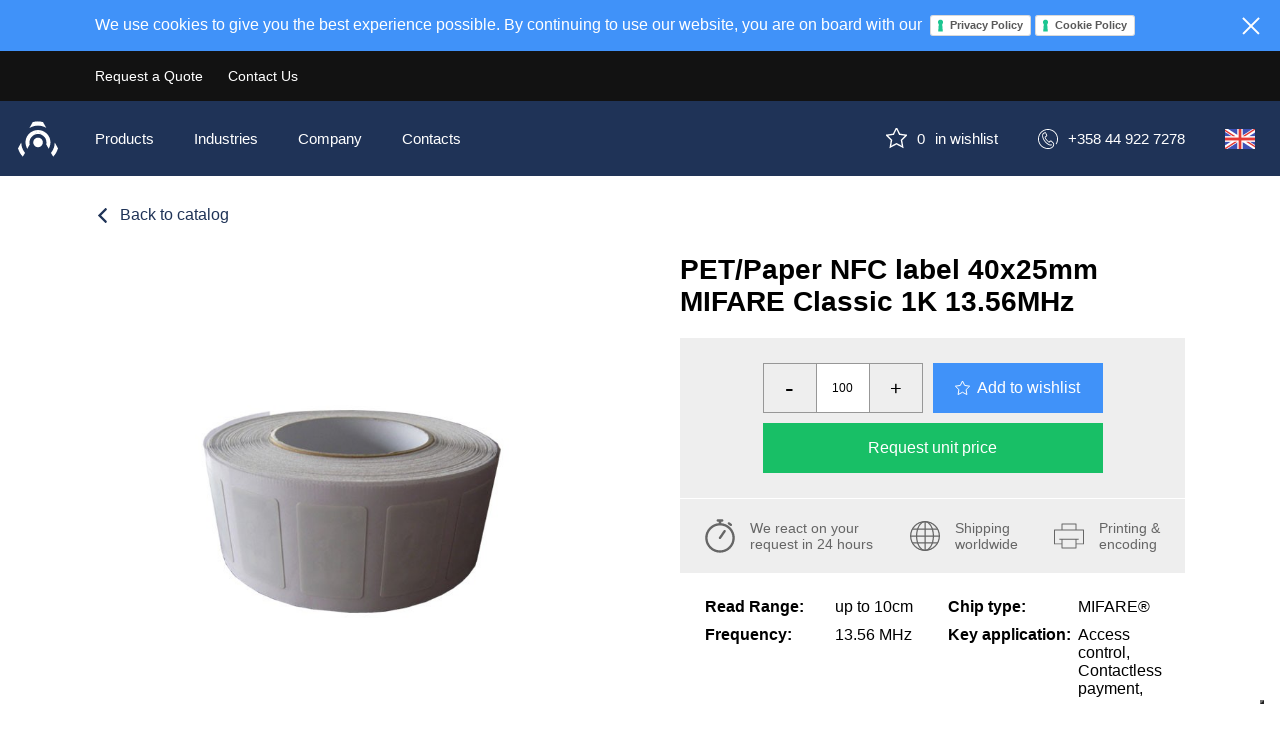

--- FILE ---
content_type: text/html; charset=utf-8
request_url: https://www.armata.fi/en/contactless-payments/160-1356mhz-nfc-labels-40x25mm-mifare-1k-classic.html
body_size: 18506
content:
<!doctype html>
<html lang="en-US">
  <head>
    
  
    <meta charset="utf-8">
  

  
    <meta name="viewport" content="width=device-width, initial-scale=1, user-scalable=no">
  


  
    <meta http-equiv="x-ua-compatible" content="ie=edge">
  



  



  
  <link rel="canonical" href="https://www.armata.fi/en/contactless-payments/160-1356mhz-nfc-labels-40x25mm-mifare-1k-classic.html">

    <title>PET/Paper NFC label 40x25mm MIFARE Classic 1K 13.56MHz</title>
    <meta name="description" content="Adhesive 13.56MHz 40 x 25 mm NFC labels MIFARE 1K Classic is an small sized white label designed for application on a wide range of non-metallic objects, offering global performance even on frequency detuning materials like cardboard &amp;amp; plastic. 
Its circular shape makes it very Easy &amp;amp; Quick to apply, especially when trying to align the label to the corner sides of the object, making it ideal for deployment across a multitude of applications. 
Supplied in roll form and can be printed &amp;amp; encoded.">
    <meta name="keywords" content="">
          

  
              <link rel="alternate" href="https://www.armata.fi/en/contactless-payments/160-1356mhz-nfc-labels-40x25mm-mifare-1k-classic.html" hreflang="en-us">
          <link rel="alternate" href="https://www.armata.fi/fi/lahimaksaminen/160-1356mhz-nfc-tarrat-40x25mm-mifare-1k-classic.html" hreflang="fi">
      


  
    <link rel="icon" type="image/vnd.microsoft.icon" href="/img/favicon.ico?1324977642">
    <link rel="shortcut icon" type="image/x-icon" href="/img/favicon.ico?1324977642">
    <link rel="apple-touch-icon" sizes="180x180" href="/img/favicon/apple-touch-icon.png">
    <link rel="icon" type="image/png" sizes="32x32" href="/img/favicon/favicon-32x32.png">
    <link rel="icon" type="image/png" sizes="16x16" href="/img/favicon/favicon-16x16.png">
    <link rel="manifest" href="/img/favicon/site.webmanifest">
    <link rel="mask-icon" href="/img/favicon/safari-pinned-tab.svg" color="#1f3357">
    <meta name="msapplication-TileColor" content="#1f3357">
    <meta name="theme-color" content="#1f3357">
  

  
      <link rel="stylesheet" href="https://www.armata.fi/themes/armata/assets/cache/theme-5012e424.css" type="text/css" media="all">

  

  
    <script src="https://www.google.com/recaptcha/api.js" async defer></script>
  


  
    

  <script type="text/javascript">
        var ASPath = "\/modules\/pm_advancedsearch4\/";
        var ASSearchUrl = "https:\/\/www.armata.fi\/en\/module\/pm_advancedsearch4\/advancedsearch4";
        var as4_orderBySalesAsc = "Sales: Lower first";
        var as4_orderBySalesDesc = "Sales: Highest first";
        var prestashop = {"cart":{"products":[],"totals":{"total":{"type":"total","label":"Total","amount":0,"value":"\u20ac0.00"},"total_including_tax":{"type":"total","label":"Total (tax incl.)","amount":0,"value":"\u20ac0.00"},"total_excluding_tax":{"type":"total","label":"Total (tax excl.)","amount":0,"value":"\u20ac0.00"}},"subtotals":{"products":{"type":"products","label":"Subtotal","amount":0,"value":"\u20ac0.00"},"discounts":null,"shipping":{"type":"shipping","label":"Shipping","amount":0,"value":"Free"},"tax":null},"products_count":0,"summary_string":"0 items","vouchers":{"allowed":0,"added":[]},"discounts":[],"minimalPurchase":0,"minimalPurchaseRequired":""},"currency":{"name":"Euro","iso_code":"EUR","iso_code_num":"978","sign":"\u20ac"},"customer":{"lastname":null,"firstname":null,"email":null,"birthday":null,"newsletter":null,"newsletter_date_add":null,"optin":null,"website":null,"company":null,"siret":null,"ape":null,"is_logged":false,"gender":{"type":null,"name":null},"addresses":[]},"language":{"name":"English (English)","iso_code":"en","locale":"en-US","language_code":"en-us","is_rtl":"0","date_format_lite":"m\/d\/Y","date_format_full":"m\/d\/Y H:i:s","id":1},"page":{"title":"","canonical":null,"meta":{"title":"PET\/Paper NFC label 40x25mm MIFARE Classic 1K 13.56MHz","description":"Adhesive 13.56MHz\u00a040 x 25 mm\u00a0NFC labels MIFARE 1K Classic is an small sized white label designed for application on a wide range of non-metallic objects, offering global performance even on frequency detuning materials like cardboard &amp; plastic.\u00a0\nIts circular shape makes it very Easy &amp; Quick to apply, especially when trying to align the label to the corner sides of the object, making it ideal for deployment across a multitude of applications.\u00a0\nSupplied in roll form and can be printed &amp; encoded.","keywords":"","robots":"index"},"page_name":"product","body_classes":{"lang-en":true,"lang-rtl":false,"country-FI":true,"currency-EUR":true,"layout-home":true,"page-product":true,"tax-display-enabled":true,"product-id-160":true,"product-PET\/Paper NFC label 40x25mm MIFARE Classic 1K 13.56MHz":true,"product-id-category-24":true,"product-id-manufacturer-0":true,"product-id-supplier-0":true,"product-available-for-order":true},"admin_notifications":[]},"shop":{"name":"Armata-ID","logo":"\/img\/logo.png","stores_icon":"\/img\/logo_stores.png","favicon":"\/img\/favicon.ico"},"urls":{"base_url":"https:\/\/www.armata.fi\/","current_url":"https:\/\/www.armata.fi\/en\/contactless-payments\/160-1356mhz-nfc-labels-40x25mm-mifare-1k-classic.html","shop_domain_url":"https:\/\/www.armata.fi","img_ps_url":"https:\/\/www.armata.fi\/img\/","img_cat_url":"https:\/\/www.armata.fi\/img\/c\/","img_lang_url":"https:\/\/www.armata.fi\/img\/l\/","img_prod_url":"https:\/\/www.armata.fi\/img\/p\/","img_manu_url":"https:\/\/www.armata.fi\/img\/m\/","img_sup_url":"https:\/\/www.armata.fi\/img\/su\/","img_ship_url":"https:\/\/www.armata.fi\/img\/s\/","img_store_url":"https:\/\/www.armata.fi\/img\/st\/","img_col_url":"https:\/\/www.armata.fi\/img\/co\/","img_url":"https:\/\/www.armata.fi\/themes\/armata\/assets\/img\/","css_url":"https:\/\/www.armata.fi\/themes\/armata\/assets\/css\/","js_url":"https:\/\/www.armata.fi\/themes\/armata\/assets\/js\/","pic_url":"https:\/\/www.armata.fi\/upload\/","pages":{"address":"https:\/\/www.armata.fi\/en\/address","addresses":"https:\/\/www.armata.fi\/en\/addresses","authentication":"https:\/\/www.armata.fi\/en\/login","cart":"https:\/\/www.armata.fi\/en\/cart","category":"https:\/\/www.armata.fi\/en\/index.php?controller=category","cms":"https:\/\/www.armata.fi\/en\/index.php?controller=cms","contact":"https:\/\/www.armata.fi\/en\/contact-us","discount":"https:\/\/www.armata.fi\/en\/discount","guest_tracking":"https:\/\/www.armata.fi\/en\/guest-tracking","history":"https:\/\/www.armata.fi\/en\/order-history","identity":"https:\/\/www.armata.fi\/en\/identity","index":"https:\/\/www.armata.fi\/en\/","my_account":"https:\/\/www.armata.fi\/en\/my-account","order_confirmation":"https:\/\/www.armata.fi\/en\/order-confirmation","order_detail":"https:\/\/www.armata.fi\/en\/index.php?controller=order-detail","order_follow":"https:\/\/www.armata.fi\/en\/order-follow","order":"https:\/\/www.armata.fi\/en\/order","order_return":"https:\/\/www.armata.fi\/en\/index.php?controller=order-return","order_slip":"https:\/\/www.armata.fi\/en\/credit-slip","pagenotfound":"https:\/\/www.armata.fi\/en\/page-not-found","password":"https:\/\/www.armata.fi\/en\/password-recovery","pdf_invoice":"https:\/\/www.armata.fi\/en\/index.php?controller=pdf-invoice","pdf_order_return":"https:\/\/www.armata.fi\/en\/index.php?controller=pdf-order-return","pdf_order_slip":"https:\/\/www.armata.fi\/en\/index.php?controller=pdf-order-slip","prices_drop":"https:\/\/www.armata.fi\/en\/prices-drop","product":"https:\/\/www.armata.fi\/en\/index.php?controller=product","search":"https:\/\/www.armata.fi\/en\/search","sitemap":"https:\/\/www.armata.fi\/en\/sitemap","stores":"https:\/\/www.armata.fi\/en\/stores","supplier":"https:\/\/www.armata.fi\/en\/supplier","register":"https:\/\/www.armata.fi\/en\/login?create_account=1","order_login":"https:\/\/www.armata.fi\/en\/order?login=1"},"alternative_langs":{"en-us":"https:\/\/www.armata.fi\/en\/contactless-payments\/160-1356mhz-nfc-labels-40x25mm-mifare-1k-classic.html","fi":"https:\/\/www.armata.fi\/fi\/lahimaksaminen\/160-1356mhz-nfc-tarrat-40x25mm-mifare-1k-classic.html"},"theme_assets":"\/themes\/armata\/assets\/","actions":{"logout":"https:\/\/www.armata.fi\/en\/?mylogout="},"no_picture_image":{"bySize":{"cart_default":{"url":"https:\/\/www.armata.fi\/img\/p\/en-default-cart_default.jpg","width":80,"height":80},"small_default":{"url":"https:\/\/www.armata.fi\/img\/p\/en-default-small_default.jpg","width":125,"height":125},"home_default":{"url":"https:\/\/www.armata.fi\/img\/p\/en-default-home_default.jpg","width":500,"height":500},"large_default":{"url":"https:\/\/www.armata.fi\/img\/p\/en-default-large_default.jpg","width":500,"height":500},"medium_default":{"url":"https:\/\/www.armata.fi\/img\/p\/en-default-medium_default.jpg","width":500,"height":500}},"small":{"url":"https:\/\/www.armata.fi\/img\/p\/en-default-cart_default.jpg","width":80,"height":80},"medium":{"url":"https:\/\/www.armata.fi\/img\/p\/en-default-home_default.jpg","width":500,"height":500},"large":{"url":"https:\/\/www.armata.fi\/img\/p\/en-default-medium_default.jpg","width":500,"height":500},"legend":""}},"configuration":{"display_taxes_label":true,"is_catalog":false,"show_prices":true,"opt_in":{"partner":true},"quantity_discount":{"type":"discount","label":"Discount"},"voucher_enabled":0,"return_enabled":0},"field_required":[],"breadcrumb":{"links":[{"title":"Home","url":"https:\/\/www.armata.fi\/en\/"},{"title":"Industries","url":"https:\/\/www.armata.fi\/en\/industries"},{"title":"Contactless payments","url":"https:\/\/www.armata.fi\/en\/contactless-payments"},{"title":"PET\/Paper NFC label 40x25mm MIFARE Classic 1K 13.56MHz","url":"https:\/\/www.armata.fi\/en\/contactless-payments\/160-1356mhz-nfc-labels-40x25mm-mifare-1k-classic.html"}],"count":4},"link":{"protocol_link":"https:\/\/","protocol_content":"https:\/\/"},"time":1768407683,"static_token":"7b0d4e7a5f22ae0c610845026b162a3f","token":"3a03e28dade37983ae1316ef4d3b6a72"};
      </script>
  



  
    
  

  



  <!-- Google Tag Manager -->
  <script>(function(w,d,s,l,i){w[l]=w[l]||[];w[l].push({'gtm.start':
  new Date().getTime(),event:'gtm.js'});var f=d.getElementsByTagName(s)[0],
  j=d.createElement(s),dl=l!='dataLayer'?'&l='+l:'';j.async=true;j.src=
  'https://www.googletagmanager.com/gtm.js?id='+i+dl;f.parentNode.insertBefore(j,f);
  })(window,document,'script','dataLayer','GTM-NT835N6');</script>
  <!-- End Google Tag Manager -->



    <!-- Chatra  -->
<script>
    (function(d, w, c) {
        w.ChatraID = 'npQA3ckBM8JWf7bxH';
        var s = d.createElement('script');
        w[c] = w[c] || function() {
            (w[c].q = w[c].q || []).push(arguments);
        };
        s.async = true;
        s.src = 'https://call.chatra.io/chatra.js';
        if (d.head) d.head.appendChild(s);
    })(document, window, 'Chatra');
</script>
<!-- /Chatra  -->
  </head>

  <div class="notify addtocart">Product adeed to wishlist</div>
<div class="notify updatecart">Product quantity updated</div>
<div class="notify addtocart-error">Sorry there was an error, try again</div>  <body id="product" class="lang-en country-fi currency-eur layout-home page-product tax-display-enabled product-id-160 product-pet-paper-nfc-label-40x25mm-mifare-classic-1k-13-56mhz product-id-category-24 product-id-manufacturer-0 product-id-supplier-0 product-available-for-order">

    <div class="request-wrap">
    <div class="request">

        <div class="request-form_next">
        
            <div id="requestFormCaptcha"></div>

            <div class="request-form_loader">
                <div class="request-form_loader_shadow"></div>
                <div class="request-form_loader_box"></div>
            </div>
            <div class="request-form_loader_text">
                Submiting...
            </div>


            <div class="request-form_done">
                Thank you!
            </div>

        </div>


        <div class="request_close"></div>
        <div class="request_title">Request Free Sample &amp; Price</div>
        <div class="request_description">
            Just fill in this form and you wil be contacted with our consultant within 12 hours.<br>
            The consultant will ask you for details, calculate shipping and make you a proposal.
        </div>
        <form action="/send_request.php" method="post" class="request_form">

            <div class="form-inner">
                <div class="request_form_content">
                    <input type="hidden" value="https://www.armata.fi/en/contactless-payments/160-1356mhz-nfc-labels-40x25mm-mifare-1k-classic.html" name="page">
                    <input name="name" required type="text" class="request_form_content_input request_form_content_input-name" placeholder="Contact or company name*">
                    <input name="email" required type="text" class="request_form_content_input request_form_content_input-email" placeholder="E-mail*">
                    <input name="phone" required type="numbers" class="request_form_content_input request_form_content_input-phone" placeholder="Phone*">
                    <div class="request_form_content_drag">
                        <div class="request_form_content_drag_title">Desired quantity</div>
                        <input name="qty" type="text" readonly class="request_form_content_drag_subtitle">
                        <div class="request_form_content_drag_line"></div>
                    </div>
                </div>
                <div class="request_form_content">
                    <textarea name="message" class="request_form_content_textarea" placeholder="Message"></textarea>
                                    </div>
            </div>
            <button class="request_form_btn">Send request</button>
        </form>

    </div>
</div>

    <div class="cookie-popup">
    <div class="cookie-popup_text">
        We use cookies to give you the best experience possible. By continuing to use our website, you are on board with our&nbsp;

<a href="https://www.iubenda.com/privacy-policy/36754792" class="iubenda-white iubenda-noiframe iubenda-embed iubenda-noiframe " title="Privacy Policy ">Privacy Policy</a><script type="text/javascript">(function (w,d) {var loader = function () {var s = d.createElement("script"), tag = d.getElementsByTagName("script")[0]; s.src="https://cdn.iubenda.com/iubenda.js"; tag.parentNode.insertBefore(s,tag);}; if(w.addEventListener){w.addEventListener("load", loader, false);}else if(w.attachEvent){w.attachEvent("onload", loader);}else{w.onload = loader;}})(window, document);</script>

<a href="https://www.iubenda.com/privacy-policy/36754792/cookie-policy" class="iubenda-white iubenda-noiframe iubenda-embed iubenda-noiframe " title="Cookie Policy ">Cookie Policy</a><script type="text/javascript">(function (w,d) {var loader = function () {var s = d.createElement("script"), tag = d.getElementsByTagName("script")[0]; s.src="https://cdn.iubenda.com/iubenda.js"; tag.parentNode.insertBefore(s,tag);}; if(w.addEventListener){w.addEventListener("load", loader, false);}else if(w.attachEvent){w.attachEvent("onload", loader);}else{w.onload = loader;}})(window, document);</script>

<script type="text/javascript" src="//embeds.iubenda.com/widgets/22f46ea1-088d-4222-b98a-077863f581c7.js"></script>

    </div>
    <svg class="cross" xmlns="http://www.w3.org/2000/svg" width="18" height="18" viewBox="0 0 18 18">
        <g fill="none" fill-rule="evenodd" stroke="#fff" stroke-width="2">
            <path d="M1 1l16 16M17 1L1 17"/>
        </g>
    </svg>
</div>
    
    <div class="topbar">
    <div class="topbar_inner">
        <div class="topbar-link request-a-quote">Request a Quote</div>

        
        <a class="topbar-link" href="https://www.armata.fi/en/contacts">Contact Us</a>
    </div>
</div>    
    <header class="header">
  <div class="header_inner">
    <div class="header_mobile">
      <div class="header_burger">
        <span></span>
        <span></span>
        <span></span>
        <span></span>
      </div>
      <div class="header_menu">
        
<div class="menu">
    
  <ul data-depth="0"><li class="category"><a href="https://www.armata.fi/en/products" >Products</a><div>
  <ul data-depth="1"><li class="category"><a href="https://www.armata.fi/en/electronic-shelf-labels-esls" >ESLs</a><div>
  </div></li><li class="category"><a href="https://www.armata.fi/en/gps-trackers" >GPS trackers</a><div>
  </div></li><li class="category"><a href="https://www.armata.fi/en/iot-sensors" >IoT sensors</a><div>
  </div></li><li class="category"><a href="https://www.armata.fi/en/rfid-tags" >RFID tags</a><div>
  </div></li><li class="category"><a href="https://www.armata.fi/en/rfid-readers" >RFID readers</a><div>
  </div></li></ul></div></li><li class="category"><a href="https://www.armata.fi/en/industries" >Industries</a><div>
  <ul data-depth="1"><li class="category"><a href="https://www.armata.fi/en/access-control" >Access control</a><div>
  </div></li><li class="category"><a href="https://www.armata.fi/en/apparel-tracking" >Apparel tracking</a><div>
  </div></li><li class="category"><a href="https://www.armata.fi/en/assets-management" >Assets Management</a><div>
  </div></li><li class="category"><a href="https://www.armata.fi/en/automotive" >Automotive</a><div>
  </div></li><li class="category"><a href="https://www.armata.fi/en/cold-chain" >Cold Chain</a><div>
  </div></li><li class="category"><a href="https://www.armata.fi/en/contactless-payments" >Contactless payments</a><div>
  </div></li><li class="category"><a href="https://www.armata.fi/en/food-industry" >Food Industry</a><div>
  </div></li><li class="category"><a href="https://www.armata.fi/en/healthcare" >Healthcare</a><div>
  </div></li><li class="category"><a href="https://www.armata.fi/en/infrastructure-management" >Infrastructure management</a><div>
  </div></li><li class="category"><a href="https://www.armata.fi/en/inventory" >Inventory</a><div>
  </div></li><li class="category"><a href="https://www.armata.fi/en/rfid-energy-industry" >Energy Industry</a><div>
  </div></li><li class="category"><a href="https://www.armata.fi/en/events-exhibitions" >Events &amp; Exhibitions</a><div>
  </div></li><li class="category"><a href="https://www.armata.fi/en/electronic-toll-collection" >Electronic toll collection</a><div>
  </div></li><li class="category"><a href="https://www.armata.fi/en/laundry" >Laundry</a><div>
  </div></li><li class="category"><a href="https://www.armata.fi/en/logistics" >Logistics</a><div>
  </div></li><li class="category"><a href="https://www.armata.fi/en/manufacturing" >Manufacturing</a><div>
  </div></li><li class="category"><a href="https://www.armata.fi/en/oil-gas" >Oil &amp; Gas</a><div>
  </div></li><li class="category"><a href="https://www.armata.fi/en/pharmacy" >Pharmacy</a><div>
  </div></li><li class="category"><a href="https://www.armata.fi/en/rental" >Rental</a><div>
  </div></li><li class="category"><a href="https://www.armata.fi/en/retail" >Retail</a><div>
  </div></li><li class="category"><a href="https://www.armata.fi/en/rti-operations" >RTI operations</a><div>
  </div></li><li class="category"><a href="https://www.armata.fi/en/supply-chain" >Supply chain</a><div>
  </div></li><li class="category"><a href="https://www.armata.fi/en/ticketing" >Ticketing</a><div>
  </div></li><li class="category"><a href="https://www.armata.fi/en/tools-tracking" >Tools tracking</a><div>
  </div></li><li class="category"><a href="https://www.armata.fi/en/warehouse" >Warehouse</a><div>
  </div></li><li class="category"><a href="https://www.armata.fi/en/work-time-attendance" >Work Time Attendance</a><div>
  </div></li><li class="category"><a href="https://www.armata.fi/en/waste-management" >Waste Management</a><div>
  </div></li></ul></div></li><li class="cms-page"><a href="https://www.armata.fi/en/company" >Company</a><div>
  </div></li><li class="cms-page"><a href="https://www.armata.fi/en/contacts" >Contacts</a><div>
  </div></li></ul>
</div>

        <div class="header_menu_bottom">
          <a class="header_menu_bottom_phone" href="tel:010 20 80 750">
            <svg width="20px" height="20px" viewBox="0 0 20 20" version="1.1" xmlns="http://www.w3.org/2000/svg" xmlns:xlink="http://www.w3.org/1999/xlink">
              <path fill="#ffffff" d="M0,10 C0,4.47368421 4.50292398,0 10,0 C15.497076,0 20,4.50292398 20,10 C20,11.8128655 19.502924,13.5672515 18.5964913,15.116959 C18.4795321,15.3216374 18.2163743,15.380117 17.9824561,15.2631579 C17.7777778,15.1461988 17.7192982,14.883041 17.8362573,14.6491228 C18.6842105,13.245614 19.122807,11.6374269 19.122807,10 C19.122807,4.97076024 15.0292398,0.877192985 10,0.877192985 C4.97076024,0.877192985 0.877192985,4.97076024 0.877192985,10 C0.877192985,15.0292398 4.97076024,19.122807 10,19.122807 C11.754386,19.122807 13.3040936,18.625731 14.2105263,17.748538 C15,16.9883041 15.3508772,16.1988304 15.2923976,15.4385965 C15.116959,13.8011696 13.0701754,12.5146199 12.8362573,12.368421 C12.7777778,12.3391813 12.7192982,12.368421 12.6608187,12.4269006 C12.6023392,12.4853801 12.3391813,12.7192982 12.1929824,12.8947368 C11.9590643,13.128655 11.8128655,13.2748538 11.7251462,13.3333333 C11.5497076,13.4795321 11.2865497,13.6549707 10.9941521,13.5964913 C10.877193,13.5964913 10.7894737,13.5380117 10.6725146,13.4795321 C10.497076,13.3918129 9.70760237,12.8070176 8.33333333,11.2573099 C6.75438596,9.47368422 6.7251462,8.42105267 6.7251462,8.12865496 C6.75438596,7.80701756 6.9883041,7.60233919 7.16374269,7.45614037 C7.33918129,7.30994152 7.57309941,7.16374269 7.77777778,7.04678362 C7.95321637,6.95906433 8.12865496,6.84210527 8.27485378,6.69590643 C8.33333333,6.6374269 8.39181289,6.60818713 8.39181289,6.57894737 C8.33333333,6.43274854 7.51461985,4.56140351 7.25146199,4.03508772 C7.16374269,4.03508772 7.04678362,4.03508772 6.9883041,4.06432749 C5.32163743,4.7368421 5.0877193,5.78947368 5.05847953,6.19883041 C5.02923976,6.49122807 4.9122807,9.18128652 7.25146199,12.0175439 C9.85380119,15.1754386 11.9298246,15.5555556 12.3099416,15.5847953 C12.3976608,15.5847953 12.8654971,15.6432749 13.4502924,15.4385965 C13.6842105,15.3508772 13.9181287,15.4678362 14.0058479,15.7017544 C14.0935673,15.9356725 13.9766082,16.1695907 13.7426901,16.2573099 C13.1578947,16.4619883 12.5730994,16.4912281 12.2222222,16.4619883 C11.5789473,16.4035087 9.29824563,15.9064327 6.57894737,12.5730994 C4.03508772,9.47368422 4.15204679,6.4619883 4.18128655,6.14035087 C4.21052632,5.67251462 4.47368421,4.15204679 6.6374269,3.30409357 C6.92982456,3.1871345 7.63157896,3.12865497 7.89473681,3.47953216 C8.01169593,3.62573099 9.18128652,6.28654971 9.18128652,6.31578947 C9.23976607,6.4619883 9.23976607,6.60818713 9.23976607,6.75438596 C9.2105263,6.9883041 9.06432748,7.19298246 8.80116956,7.42690059 C8.59649126,7.57309941 8.39181289,7.71929822 8.18713452,7.86549711 C8.01169593,7.98245615 7.83625733,8.07017541 7.66081874,8.2163743 C7.60233919,8.27485378 7.57309941,8.30409356 7.54385963,8.30409356 C7.54385963,8.47953215 7.66081874,9.29824563 8.91812867,10.7017544 C10.2339181,12.1929824 10.9064327,12.6608187 10.9941521,12.7192982 C11.0233918,12.7192982 11.0526316,12.6900584 11.1111111,12.631579 C11.1695907,12.5730994 11.3450293,12.3976608 11.4912281,12.251462 C11.7836257,11.9590643 11.9590643,11.7836257 12.0760234,11.6959064 C12.368421,11.4912281 12.6023392,11.4035087 12.8362573,11.4327485 C12.9824561,11.4619883 13.128655,11.4912281 13.245614,11.5789473 C13.6842105,11.8421053 15.9064327,13.3040936 16.1403509,15.3216374 C16.2573099,16.4035087 15.8187135,17.4269006 14.7953216,18.3625731 C13.7426901,19.3859649 11.9883041,20 10,20 C4.50292398,20 0,15.5263158 0,10 Z"></path>
            </svg>
            +358 44 922 7278
          </a>
          <div class="language-selector">
    <img src="https://www.armata.fi/img/l/en.svg" />
  <ul>
                                    <li><a href="https://www.armata.fi/fi/lahimaksaminen/160-1356mhz-nfc-tarrat-40x25mm-mifare-1k-classic.html"><img src="https://www.armata.fi/img/l/fi.svg" /></a></li>
              </ul>
</div>

        </div>
      </div>
      <a class="header_logo" href="https://www.armata.fi/" title="Armata-ID">
        <svg width="914px" height="88px" viewBox="0 0 914 88" version="1.1" xmlns="http://www.w3.org/2000/svg" xmlns:xlink="http://www.w3.org/1999/xlink">
    <g id="Page-1" stroke="none" stroke-width="1" fill="none" fill-rule="evenodd">
        <g id="armata-logo-transparent-bg-vers2" transform="translate(-0.070000, -0.040000)">
            <g>
                <path d="M197.886949,33.5852716 L197.886949,24.65167 C197.886949,22.1204829 197.149661,20.4826559 195.822542,19.7381891 C194.790339,19.1426157 192.87339,18.6959356 190.219153,18.6959356 L151.880169,18.6959356 L151.880169,39.3921127 L190.219153,39.3921127 C192.87339,39.3921127 194.790339,39.094326 195.822542,38.3498592 C197.149661,37.6053924 197.886949,35.9675654 197.886949,33.5852716 Z M222.07,80.04 L197.592034,80.04 L168.100508,52.0480483 L151.880169,52.0480483 L151.880169,80.04 L135.07,80.04 L135.07,6.04 L197.886949,6.04 C208.946271,6.04 214.402203,10.8045875 214.402203,20.3337626 L214.402203,37.7542857 C214.402203,44.901167 211.600508,49.3679678 205.849661,51.0057948 C203.637797,51.7502616 197.739492,52.0480483 188.302203,52.0480483 L222.07,80.04 Z" id="Shape" fill="#FFFFFF" fill-rule="nonzero"></path>
                <path d="M356.07,80.04 L340.143733,80.04 L340.143733,34.0319517 C340.143733,32.3941247 340.438664,29.8629376 340.733594,26.4383903 C339.996267,28.2251107 338.521613,30.7562978 336.457097,34.1808451 L308.88106,71.1063984 L305.489355,71.1063984 L277.913318,34.0319517 C275.996267,31.3518712 274.521613,28.8206841 273.489355,26.4383903 C273.784286,29.2673642 273.931751,31.7985513 273.931751,33.734165 L273.931751,80.04 L260.07,80.04 L260.07,6.04 L273.931751,6.04 L308.438664,50.708008 L342.355714,6.04 L356.07,6.04 L356.07,80.04 Z" id="Path" fill="#FFFFFF" fill-rule="nonzero"></path>
                <path d="M455.018454,50.5591147 L439.259985,20.3337626 L422.912415,50.5591147 L455.018454,50.5591147 Z M490.07,80.04 L470.924197,80.04 L462.087673,63.8106237 L415.69592,63.8106237 L407.153947,80.04 L390.07,80.04 L431.601664,6.04 L448.09651,6.04 L490.07,80.04 Z" id="Shape" fill="#FFFFFF" fill-rule="nonzero"></path>
                <polygon id="Path" fill="#FFFFFF" fill-rule="nonzero" points="583.07 19.1426157 549.010767 19.1426157 549.010767 80.04 531.98115 80.04 531.98115 19.1426157 498.07 19.1426157 498.07 6.04 583.07 6.04"></polygon>
                <path d="M656.871178,50.5591147 L641.11271,20.3337626 L624.76514,50.5591147 L656.871178,50.5591147 Z M692.07,80.04 L672.924197,80.04 L664.087673,63.8106237 L617.548645,63.8106237 L609.006672,80.04 L592.07,80.04 L633.454389,6.04 L649.949234,6.04 L692.07,80.04 Z" id="Shape" fill="#FFFFFF" fill-rule="nonzero"></path>
                <g id="_3063812128800" transform="translate(0.070000, 0.040000)" fill="#FFED00">
                    <path d="M36.9436202,1.78378378 C43.3234421,-0.594594595 55.3412463,-0.297297297 63.0563798,1.78378378 L71.958457,17.2432432 C58.3086053,8.77027027 41.5430267,8.77027027 27.8931751,17.3918919 L36.9436202,1.78378378 Z" id="Path"></path>
                    <path d="M17.9525223,77.8918919 L12.3145401,87.8513514 C6.82492582,82.2027027 2.07715134,73.8783784 0,65.7027027 L8.90207715,50.2432432 C8.30860534,58.7162162 10.8308605,69.2702703 17.9525223,77.8918919 Z" id="Path"></path>
                    <path d="M82.0474777,77.8918919 L87.6854599,87.7027027 C93.768546,81.1621622 97.9228487,73.8783784 100,65.8513514 L91.0979228,50.0945946 C91.0979228,59.0135135 88.5756677,69.7162162 82.0474777,77.8918919 Z" id="Path"></path>
                    <path d="M50,21.7027027 C44.3620178,21.8513514 39.1691395,23.3378378 34.7181009,26.0135135 C25.5192878,31.3648649 20.0296736,40.5810811 19.7329377,51.1351351 C19.5845697,56.4864865 20.7715134,62.2837838 23.8872404,67.6351351 C25.8160237,64.2162162 27.5964392,60.6486486 29.6735905,57.0810811 C29.0801187,54.4054054 28.9317507,51.7297297 29.2284866,49.2027027 C29.5252226,46.6756757 30.4154303,44.1486486 31.6023739,42.0675676 C32.7893175,39.8378378 34.421365,37.7567568 36.3501484,36.1216216 C38.4272997,34.4864865 40.8011869,33 43.620178,32.1081081 C46.1424332,31.2162162 48.0712166,31.0675676 50,31.0675676 L50,21.7027027 Z" id="Path"></path>
                    <path d="M50,21.7027027 C61.1275964,21.8513514 70.6231454,27.7972973 75.9643917,36.4189189 C81.305638,45.0405405 82.1958457,56.4864865 75.9643917,67.7837838 C74.0356083,64.2162162 72.2551929,60.7972973 70.3264095,57.2297297 C71.5133531,52.1756757 71.0682493,46.972973 68.5459941,42.3648649 C66.1721068,37.9054054 61.7210682,33.7432432 56.379822,32.1081081 C54.3026706,31.3648649 52.0771513,31.0675676 50,31.0675676 L50,21.7027027 Z" id="Path"></path>
                    <path d="M50,40.4324324 C56.379822,40.4324324 61.7210682,45.6351351 61.7210682,52.1756757 C61.7210682,58.5675676 56.379822,63.7702703 50,63.7702703 C43.4718101,63.7702703 38.2789318,58.5675676 38.2789318,52.1756757 C38.2789318,45.6351351 43.4718101,40.4324324 50,40.4324324 Z" id="Path"></path>
                </g>
                <polygon id="Path" fill="#FFFFFF" fill-rule="nonzero" points="795.07 80.04 778.07 80.04 778.07 6.04 795.07 6.04"></polygon>
                <path d="M825.07,7.04 L841.157894,7.04 L841.157894,80.04 L825.07,80.04 L825.07,7.04 Z M837.763201,64.3760324 L880.861045,64.3760324 C886.174478,64.3760324 890.454743,62.8982996 893.259055,60.0906073 C896.210962,57.4306883 897.686915,53.4408097 897.686915,48.2687449 L897.686915,37.185749 C897.686915,32.1614575 896.210962,28.1715789 893.259055,25.3638866 C890.454743,22.7039676 886.174478,21.2262348 880.861045,21.2262348 L837.763201,21.2262348 L837.763201,7.04 L886.469668,7.04 C892.225887,7.04 897.244129,8.07441296 901.376799,10.1432389 C905.509469,12.0642915 908.756567,15.1675304 910.822902,19.0096356 C913.036833,22.9995142 914.07,27.7282591 914.07,33.1958704 L914.07,53.8841296 C914.07,59.3517409 913.036833,64.0804858 910.822902,68.0703644 C908.756567,71.9124696 905.509469,74.8679352 901.376799,76.9367611 C897.244129,78.8578138 892.225887,80.04 886.322073,80.04 L837.763201,80.04 L837.763201,64.3760324 Z" id="Shape" fill="#FFFFFF" fill-rule="nonzero"></path>
                <polygon id="Path" fill="#FFFFFF" fill-rule="nonzero" points="746.07 35.04 746.07 52.04 717.07 52.04 717.07 35.04"></polygon>
            </g>
        </g>
    </g>
</svg>
      </a>
      <div id="blockcart-wrapper">
  <div class="blockcart cart-preview" data-refresh-url="//www.armata.fi/en/module/ps_shoppingcart/ajax">
      <a rel="nofollow" href="//www.armata.fi/en/cart?action=show">
        <svg class="header_star" width="15px" height="15px" viewBox="0 0 15 15" version="1.1" xmlns="http://www.w3.org/2000/svg" xmlns:xlink="http://www.w3.org/1999/xlink">
          <polygon stroke="#ffffff"  stroke-width="1" fill="none" points="7.5 11.25 3.09161061 13.5676275 3.93353806 8.65881373 0.367076128 5.18237254 5.2958053 4.46618627 7.5 0 9.7041947 4.46618627 14.6329239 5.18237254 11.0664619 8.65881373 11.9083894 13.5676275"></polygon>
        </svg>

        <span class="header_cart_count">0</span>

        <div class="header_cart_text">in wishlist</div>
      </a>
    </div>
</div>

    </div>


    <div class="header_desktop">
      <div class="header_desktop_left">
        <a class="header_logo" href="https://www.armata.fi/" title="Armata-ID">
          <svg width="46px" height="40px" viewBox="0 0 878 774" version="1.1" xmlns="http://www.w3.org/2000/svg" xmlns:xlink="http://www.w3.org/1999/xlink">
            <path fill="#ffffff" d="M440.003355,357 C497.991696,357.001006 545,404.010125 545,461.998465 C545,504.466546 519.417748,542.752912 480.182287,559.004573 C440.946826,575.256233 395.784971,566.272677 365.755764,536.242948 C335.726556,506.21322 326.743783,461.05121 342.996124,421.81603 C359.248465,382.580851 397.535275,356.999263 440.003355,357 Z" id="path20"></path>
            <path fill="#ffffff" d="M322.791914,16.2671311 C409.098059,-5.14867122 462.869169,-5.69436674 549.000531,16.2671311 L621,142.476616 C564.745522,111.155891 508.341751,93.0032744 436.549837,93.2266799 C364.756102,93.4500855 312.945833,113.408258 251,145 L322.791914,16.2671311 Z" id="path22"></path>
            <path fill="#ffffff" d="M154,692.505219 C137.753123,719.670146 121.506247,746.835073 105.257543,774 C55.5996915,723.99719 21.5400842,662.331828 0,591.278826 C24.0213324,548.187695 48.0481462,505.091131 72.0694786,462 C71.8776295,541.415481 95.3654387,618.664724 154,692.505219 Z" id="path24"></path>
            <path fill="#ffffff" d="M724,692.505219 C740.246877,719.670146 756.49558,746.835073 772.742457,774 C822.400308,723.99719 856.459916,662.331828 878,591.278826 C853.978668,548.187695 829.951854,505.091131 805.930521,462 C806.122371,541.415481 782.634561,618.664724 724,692.505219 Z" id="path26"></path>
            <path fill="#ffffff" d="M439,190 C238.9843,192.407829 91.5363862,399.374045 203.836252,602 C221.319519,570.563954 238.802787,539.131537 256.28787,507.695492 C239.879156,405.191301 279.90807,329.810113 381.486002,284.012376 C400.657335,252.672498 419.828667,221.339878 439,190 Z" id="path28"></path>
            <path fill="#ffffff" d="M438,190 C638.016834,192.407829 785.463769,399.374045 673.163267,602 C655.6799,570.563954 638.196533,539.131537 620.713166,507.695492 C637.120158,405.191301 597.091017,329.810113 495.512509,284.012376 C476.341068,252.672498 457.171441,221.339878 438,190 Z" id="path30"></path>
            <path fill="#ffffff" d="M498,284.853426 C459.40241,273.375903 417.295125,272.884322 376,287 C393.517661,254.666667 411.031695,222.338795 428.549356,190.005462 C435.682958,190.005462 442.820185,190 449.953787,190 C465.225315,221.157179 482.728472,253.696248 498,284.853426 Z" id="path32"></path>
          </svg>
        </a>
        
<div class="menu">
    
  <ul data-depth="0"><li class="category"><a href="https://www.armata.fi/en/products" >Products</a><div>
  <ul data-depth="1"><li class="category"><a href="https://www.armata.fi/en/electronic-shelf-labels-esls" >ESLs</a><div>
  </div></li><li class="category"><a href="https://www.armata.fi/en/gps-trackers" >GPS trackers</a><div>
  </div></li><li class="category"><a href="https://www.armata.fi/en/iot-sensors" >IoT sensors</a><div>
  </div></li><li class="category"><a href="https://www.armata.fi/en/rfid-tags" >RFID tags</a><div>
  </div></li><li class="category"><a href="https://www.armata.fi/en/rfid-readers" >RFID readers</a><div>
  </div></li></ul></div></li><li class="category"><a href="https://www.armata.fi/en/industries" >Industries</a><div>
  <ul data-depth="1"><li class="category"><a href="https://www.armata.fi/en/access-control" >Access control</a><div>
  </div></li><li class="category"><a href="https://www.armata.fi/en/apparel-tracking" >Apparel tracking</a><div>
  </div></li><li class="category"><a href="https://www.armata.fi/en/assets-management" >Assets Management</a><div>
  </div></li><li class="category"><a href="https://www.armata.fi/en/automotive" >Automotive</a><div>
  </div></li><li class="category"><a href="https://www.armata.fi/en/cold-chain" >Cold Chain</a><div>
  </div></li><li class="category"><a href="https://www.armata.fi/en/contactless-payments" >Contactless payments</a><div>
  </div></li><li class="category"><a href="https://www.armata.fi/en/food-industry" >Food Industry</a><div>
  </div></li><li class="category"><a href="https://www.armata.fi/en/healthcare" >Healthcare</a><div>
  </div></li><li class="category"><a href="https://www.armata.fi/en/infrastructure-management" >Infrastructure management</a><div>
  </div></li><li class="category"><a href="https://www.armata.fi/en/inventory" >Inventory</a><div>
  </div></li><li class="category"><a href="https://www.armata.fi/en/rfid-energy-industry" >Energy Industry</a><div>
  </div></li><li class="category"><a href="https://www.armata.fi/en/events-exhibitions" >Events &amp; Exhibitions</a><div>
  </div></li><li class="category"><a href="https://www.armata.fi/en/electronic-toll-collection" >Electronic toll collection</a><div>
  </div></li><li class="category"><a href="https://www.armata.fi/en/laundry" >Laundry</a><div>
  </div></li><li class="category"><a href="https://www.armata.fi/en/logistics" >Logistics</a><div>
  </div></li><li class="category"><a href="https://www.armata.fi/en/manufacturing" >Manufacturing</a><div>
  </div></li><li class="category"><a href="https://www.armata.fi/en/oil-gas" >Oil &amp; Gas</a><div>
  </div></li><li class="category"><a href="https://www.armata.fi/en/pharmacy" >Pharmacy</a><div>
  </div></li><li class="category"><a href="https://www.armata.fi/en/rental" >Rental</a><div>
  </div></li><li class="category"><a href="https://www.armata.fi/en/retail" >Retail</a><div>
  </div></li><li class="category"><a href="https://www.armata.fi/en/rti-operations" >RTI operations</a><div>
  </div></li><li class="category"><a href="https://www.armata.fi/en/supply-chain" >Supply chain</a><div>
  </div></li><li class="category"><a href="https://www.armata.fi/en/ticketing" >Ticketing</a><div>
  </div></li><li class="category"><a href="https://www.armata.fi/en/tools-tracking" >Tools tracking</a><div>
  </div></li><li class="category"><a href="https://www.armata.fi/en/warehouse" >Warehouse</a><div>
  </div></li><li class="category"><a href="https://www.armata.fi/en/work-time-attendance" >Work Time Attendance</a><div>
  </div></li><li class="category"><a href="https://www.armata.fi/en/waste-management" >Waste Management</a><div>
  </div></li></ul></div></li><li class="cms-page"><a href="https://www.armata.fi/en/company" >Company</a><div>
  </div></li><li class="cms-page"><a href="https://www.armata.fi/en/contacts" >Contacts</a><div>
  </div></li></ul>
</div>

      </div>
      <div class="header_desktop_right">
        <div id="blockcart-wrapper">
  <div class="blockcart cart-preview" data-refresh-url="//www.armata.fi/en/module/ps_shoppingcart/ajax">
      <a rel="nofollow" href="//www.armata.fi/en/cart?action=show">
        <svg class="header_star" width="15px" height="15px" viewBox="0 0 15 15" version="1.1" xmlns="http://www.w3.org/2000/svg" xmlns:xlink="http://www.w3.org/1999/xlink">
          <polygon stroke="#ffffff"  stroke-width="1" fill="none" points="7.5 11.25 3.09161061 13.5676275 3.93353806 8.65881373 0.367076128 5.18237254 5.2958053 4.46618627 7.5 0 9.7041947 4.46618627 14.6329239 5.18237254 11.0664619 8.65881373 11.9083894 13.5676275"></polygon>
        </svg>

        <span class="header_cart_count">0</span>

        <div class="header_cart_text">in wishlist</div>
      </a>
    </div>
</div>

        <a class="header_menu_phone" href="tel:010 20 80 750">
          <svg width="20px" height="20px" viewBox="0 0 20 20" version="1.1" xmlns="http://www.w3.org/2000/svg" xmlns:xlink="http://www.w3.org/1999/xlink">
            <path fill="#ffffff" d="M0,10 C0,4.47368421 4.50292398,0 10,0 C15.497076,0 20,4.50292398 20,10 C20,11.8128655 19.502924,13.5672515 18.5964913,15.116959 C18.4795321,15.3216374 18.2163743,15.380117 17.9824561,15.2631579 C17.7777778,15.1461988 17.7192982,14.883041 17.8362573,14.6491228 C18.6842105,13.245614 19.122807,11.6374269 19.122807,10 C19.122807,4.97076024 15.0292398,0.877192985 10,0.877192985 C4.97076024,0.877192985 0.877192985,4.97076024 0.877192985,10 C0.877192985,15.0292398 4.97076024,19.122807 10,19.122807 C11.754386,19.122807 13.3040936,18.625731 14.2105263,17.748538 C15,16.9883041 15.3508772,16.1988304 15.2923976,15.4385965 C15.116959,13.8011696 13.0701754,12.5146199 12.8362573,12.368421 C12.7777778,12.3391813 12.7192982,12.368421 12.6608187,12.4269006 C12.6023392,12.4853801 12.3391813,12.7192982 12.1929824,12.8947368 C11.9590643,13.128655 11.8128655,13.2748538 11.7251462,13.3333333 C11.5497076,13.4795321 11.2865497,13.6549707 10.9941521,13.5964913 C10.877193,13.5964913 10.7894737,13.5380117 10.6725146,13.4795321 C10.497076,13.3918129 9.70760237,12.8070176 8.33333333,11.2573099 C6.75438596,9.47368422 6.7251462,8.42105267 6.7251462,8.12865496 C6.75438596,7.80701756 6.9883041,7.60233919 7.16374269,7.45614037 C7.33918129,7.30994152 7.57309941,7.16374269 7.77777778,7.04678362 C7.95321637,6.95906433 8.12865496,6.84210527 8.27485378,6.69590643 C8.33333333,6.6374269 8.39181289,6.60818713 8.39181289,6.57894737 C8.33333333,6.43274854 7.51461985,4.56140351 7.25146199,4.03508772 C7.16374269,4.03508772 7.04678362,4.03508772 6.9883041,4.06432749 C5.32163743,4.7368421 5.0877193,5.78947368 5.05847953,6.19883041 C5.02923976,6.49122807 4.9122807,9.18128652 7.25146199,12.0175439 C9.85380119,15.1754386 11.9298246,15.5555556 12.3099416,15.5847953 C12.3976608,15.5847953 12.8654971,15.6432749 13.4502924,15.4385965 C13.6842105,15.3508772 13.9181287,15.4678362 14.0058479,15.7017544 C14.0935673,15.9356725 13.9766082,16.1695907 13.7426901,16.2573099 C13.1578947,16.4619883 12.5730994,16.4912281 12.2222222,16.4619883 C11.5789473,16.4035087 9.29824563,15.9064327 6.57894737,12.5730994 C4.03508772,9.47368422 4.15204679,6.4619883 4.18128655,6.14035087 C4.21052632,5.67251462 4.47368421,4.15204679 6.6374269,3.30409357 C6.92982456,3.1871345 7.63157896,3.12865497 7.89473681,3.47953216 C8.01169593,3.62573099 9.18128652,6.28654971 9.18128652,6.31578947 C9.23976607,6.4619883 9.23976607,6.60818713 9.23976607,6.75438596 C9.2105263,6.9883041 9.06432748,7.19298246 8.80116956,7.42690059 C8.59649126,7.57309941 8.39181289,7.71929822 8.18713452,7.86549711 C8.01169593,7.98245615 7.83625733,8.07017541 7.66081874,8.2163743 C7.60233919,8.27485378 7.57309941,8.30409356 7.54385963,8.30409356 C7.54385963,8.47953215 7.66081874,9.29824563 8.91812867,10.7017544 C10.2339181,12.1929824 10.9064327,12.6608187 10.9941521,12.7192982 C11.0233918,12.7192982 11.0526316,12.6900584 11.1111111,12.631579 C11.1695907,12.5730994 11.3450293,12.3976608 11.4912281,12.251462 C11.7836257,11.9590643 11.9590643,11.7836257 12.0760234,11.6959064 C12.368421,11.4912281 12.6023392,11.4035087 12.8362573,11.4327485 C12.9824561,11.4619883 13.128655,11.4912281 13.245614,11.5789473 C13.6842105,11.8421053 15.9064327,13.3040936 16.1403509,15.3216374 C16.2573099,16.4035087 15.8187135,17.4269006 14.7953216,18.3625731 C13.7426901,19.3859649 11.9883041,20 10,20 C4.50292398,20 0,15.5263158 0,10 Z"></path>
          </svg>
          +358 44 922 7278
        </a>
        <div class="language-selector">
    <img src="https://www.armata.fi/img/l/en.svg" />
  <ul>
                                    <li><a href="https://www.armata.fi/fi/lahimaksaminen/160-1356mhz-nfc-tarrat-40x25mm-mifare-1k-classic.html"><img src="https://www.armata.fi/img/l/fi.svg" /></a></li>
              </ul>
</div>

      </div>
    </div>
  </div>
</header>
            
          

  <div class="product_btn-back_wrapper">
    <a onclick="javascript:history.back(); return false;" class="product_btn-back"><svg version="1.1" id="Layer_1" xmlns="http://www.w3.org/2000/svg" xmlns:xlink="http://www.w3.org/1999/xlink" x="0px" y="0px" viewBox="0 0 492 492" style="enable-background:new 0 0 492 492;" xml:space="preserve">
      <path d="M198.608,246.104L382.664,62.04c5.068-5.056,7.856-11.816,7.856-19.024c0-7.212-2.788-13.968-7.856-19.032l-16.128-16.12
        C361.476,2.792,354.712,0,347.504,0s-13.964,2.792-19.028,7.864L109.328,227.008c-5.084,5.08-7.868,11.868-7.848,19.084
        c-0.02,7.248,2.76,14.028,7.848,19.112l218.944,218.932c5.064,5.072,11.82,7.864,19.032,7.864c7.208,0,13.964-2.792,19.032-7.864
        l16.124-16.12c10.492-10.492,10.492-27.572,0-38.06L198.608,246.104z"/>
    </svg>Back to catalog</a>
  </div>

  <section class="product" itemscope itemtype="https://schema.org/Product">

    <meta itemprop="url" content="https://www.armata.fi/en/contactless-payments/160-1356mhz-nfc-labels-40x25mm-mifare-1k-classic.html">

    <div class="product_image-slider">
              <div class="slide">
          <div class="slide_inner">
            <img src="https://www.armata.fi/565-home_default/1356mhz-nfc-labels-40x25mm-mifare-1k-classic.jpg" alt="" title="" itemprop="image" />
          </div>
        </div>
              <div class="slide">
          <div class="slide_inner">
            <img src="https://www.armata.fi/564-home_default/1356mhz-nfc-labels-40x25mm-mifare-1k-classic.jpg" alt="" title="" itemprop="image" />
          </div>
        </div>
          </div>

    <h1 class="product_title" itemprop="name" >PET/Paper NFC label 40x25mm MIFARE Classic 1K 13.56MHz</h1>

    <div class="product_info">

      <div class="product_info_title">PET/Paper NFC label 40x25mm MIFARE Classic 1K 13.56MHz</div>

      <div class="product_info_btns">

        

        <form action="https://www.armata.fi/en/cart" method="post" id="add-to-cart-or-refresh">
          <input type="hidden" name="token" value="7b0d4e7a5f22ae0c610845026b162a3f">
          <input type="hidden" name="id_product" value="160" id="product_page_product_id">
          <input type="hidden" name="id_customization" value="0" id="product_customization_id">

          <div class="product_quantity">
            <div class="product_quantity_tooltip">
              <div class="product_quantity_tooltip_inner">
                Minimum 100pcs
              </div>
            </div>
            <div class="product_quantity_down">-</div>
            <input
              type="text"
              name="qty"
              id="quantity_wanted"
              value="100"
              class="product_quantity_input"
              min="100"
              aria-label="Quantity"
            >
            <div class="product_quantity_up">+</div>
          </div>
          
          <button class="product_info_btns_btn-add" type="submit" name="add" data-button-action="add-to-cart" >
            <svg class="header_star" width="15px" height="15px" viewBox="0 0 15 15" version="1.1" xmlns="http://www.w3.org/2000/svg" xmlns:xlink="http://www.w3.org/1999/xlink">
              <polygon stroke-width="1" fill="none" points="7.5 11.25 3.09161061 13.5676275 3.93353806 8.65881373 0.367076128 5.18237254 5.2958053 4.46618627 7.5 0 9.7041947 4.46618627 14.6329239 5.18237254 11.0664619 8.65881373 11.9083894 13.5676275"></polygon>
            </svg>
            Add to wishlist
          </button>
        </form>

        <div class="product_info_btns_btn-request request-a-quote">
          Request unit price
        </div>
      </div>

      <div class="product_info_magazine">
          <div class="product_info_magazine_feature">
            <svg width="30px" height="34px" viewBox="0 0 30 34" version="1.1" xmlns="http://www.w3.org/2000/svg" xmlns:xlink="http://www.w3.org/1999/xlink">
              <path d="M16.1855,4.134 L16.1855,2.66 L17.239,2.66 C17.8935,2.66 18.4235,2.129 18.4235,1.475 C18.4235,0.82 17.8925,0.29 17.239,0.29 L12.761,0.29 C12.1065,0.29 11.576,0.8205 11.576,1.475 C11.576,2.1295 12.1065,2.66 12.761,2.66 L13.8145,2.66 L13.8145,4.1335 C6.199,4.74 0.186,11.127 0.186,18.896 C0.186,27.0645 6.8315,33.71 15,33.71 C23.1685,33.71 29.814,27.0645 29.814,18.896 C29.8145,11.127 23.802,4.7405 16.1855,4.134 L16.1855,4.134 Z M15.0005,31.34 C8.139,31.34 2.5565,25.7575 2.5565,18.896 C2.5565,12.0345 8.139,6.4525 15.0005,6.4525 C21.8625,6.4525 27.4445,12.035 27.4445,18.896 C27.4445,25.757 21.8625,31.34 15.0005,31.34 L15.0005,31.34 Z"></path>
              <path d="M23.2195,5.3985 C23.8885,5.8065 24.534,6.27 25.1375,6.775 C25.3595,6.9605 25.629,7.051 25.898,7.051 C26.237,7.051 26.573,6.907 26.807,6.6265 C27.2275,6.1245 27.1605,5.377 26.6585,4.957 C25.965,4.3765 25.223,3.844 24.454,3.3745 C23.8955,3.0345 23.166,3.2105 22.8245,3.769 C22.4845,4.3275 22.661,5.057 23.2195,5.3985 L23.2195,5.3985 Z"></path>
              <path d="M20.3455,11.1045 C19.8055,10.734 19.068,10.8715 18.698,11.4115 L14.0225,18.226 C13.6525,18.765 13.7895,19.5035 14.3295,19.8735 C14.5345,20.014 14.7675,20.0815 14.999,20.0815 C15.3765,20.0815 15.7475,19.902 15.977,19.567 L20.653,12.7525 C21.0235,12.2125 20.8855,11.4745 20.3455,11.1045 L20.3455,11.1045 Z"></path>
            </svg>
            <p>We react on your<br>request in 24 hours</p>
          </div>
          <div class="product_info_magazine_feature">
            <svg width="30px" height="30px" viewBox="0 0 30 30" version="1.1" xmlns="http://www.w3.org/2000/svg" xmlns:xlink="http://www.w3.org/1999/xlink">
              <path d="M15,30 C6.729375,30 0,23.270625 0,15 C0,6.729375 6.729375,0 15,0 C23.270625,0 30,6.729375 30,15 C30,23.270625 23.270625,30 15,30 L15,30 Z M15,1.25 C7.418125,1.25 1.25,7.418125 1.25,15 C1.25,22.581875 7.418125,28.75 15,28.75 C22.581875,28.75 28.75,22.581875 28.75,15 C28.75,7.418125 22.581875,1.25 15,1.25 L15,1.25 Z"></path>
              <path d="M15,30 C10.02625,30 5.980625,23.270625 5.980625,15 C5.980625,6.729375 10.02625,0 15,0 C19.97375,0 24.02,6.729375 24.02,15 C24.02,23.270625 19.97375,30 15,30 L15,30 Z M15,1.25 C10.71625,1.25 7.230625,7.418125 7.230625,15 C7.230625,22.581875 10.71625,28.75 15,28.75 C19.28375,28.75 22.77,22.581875 22.77,15 C22.77,7.418125 19.28375,1.25 15,1.25 L15,1.25 Z"></path>
              <path d="M15,30 C14.655,30 14.375,29.720625 14.375,29.375 L14.375,0.625 C14.375,0.28 14.655,0 15,0 C15.345625,0 15.625,0.28 15.625,0.625 L15.625,29.375 C15.625,29.720625 15.345625,30 15,30 L15,30 Z"></path>
              <path d="M29.375,15.625 L0.625,15.625 C0.28,15.625 0,15.345625 0,15 C0,14.655 0.28,14.375 0.625,14.375 L29.375,14.375 C29.720625,14.375 30,14.655 30,15 C30,15.345625 29.720625,15.625 29.375,15.625 L29.375,15.625 Z"></path>
              <g transform="translate(1.875000, 6.875000)">
                <path d="M25.385625,1.7825 L0.865,1.7825 C0.52,1.7825 0.24,1.5025 0.24,1.1575 C0.24,0.8125 0.52,0.5325 0.865,0.5325 L25.385625,0.5325 C25.73125,0.5325 26.010625,0.8125 26.010625,1.1575 C26.010625,1.5025 25.73125,1.7825 25.385625,1.7825 L25.385625,1.7825 Z"></path>
                <path d="M25.385625,15.7175 L0.865,15.7175 C0.52,15.7175 0.24,15.438125 0.24,15.0925 C0.24,14.746875 0.52,14.4675 0.865,14.4675 L25.385625,14.4675 C25.73125,14.4675 26.010625,14.746875 26.010625,15.0925 C26.010625,15.438125 25.73125,15.7175 25.385625,15.7175 L25.385625,15.7175 Z"></path>
              </g>
            </svg>
            <p>Shipping<br>worldwide</p>
          </div>
          <div class="product_info_magazine_feature">
            <svg width="36px" height="30px" viewBox="0 0 36 30" version="1.1" xmlns="http://www.w3.org/2000/svg" xmlns:xlink="http://www.w3.org/1999/xlink">
              <path d="M35.4375,7.22222222 L27,7.22222222 L27,0.555555556 C27,0.222222222 26.775,0 26.4375,0 L9.5625,0 C9.225,0 9,0.222222222 9,0.555555556 L9,7.22222222 L0.5625,7.22222222 C0.225,7.22222222 0,7.44444444 0,7.77777778 L0,24.4444444 C0,24.7777778 0.225,25 0.5625,25 L9,25 L9,29.4444444 C9,29.7777778 9.225,30 9.5625,30 L26.4375,30 C26.775,30 27,29.7777778 27,29.4444444 L27,25 L35.4375,25 C35.775,25 36,24.7777778 36,24.4444444 L36,7.77777778 C36,7.44444444 35.775,7.22222222 35.4375,7.22222222 L35.4375,7.22222222 Z M10.125,1.11111111 L25.875,1.11111111 L25.875,7.22222222 L10.125,7.22222222 L10.125,1.11111111 L10.125,1.11111111 Z M25.875,28.8888889 L10.125,28.8888889 L10.125,19.4444444 L25.875,19.4444444 L25.875,28.8888889 L25.875,28.8888889 Z M34.875,23.8888889 L27,23.8888889 L27,19.4444444 L29.25,19.4444444 C29.5875,19.4444444 29.8125,19.2222222 29.8125,18.8888889 C29.8125,18.5555556 29.5875,18.3333333 29.25,18.3333333 L6.75,18.3333333 C6.4125,18.3333333 6.1875,18.5555556 6.1875,18.8888889 C6.1875,19.2222222 6.4125,19.4444444 6.75,19.4444444 L9,19.4444444 L9,23.8888889 L1.125,23.8888889 L1.125,8.33333333 L34.875,8.33333333 L34.875,23.8888889 L34.875,23.8888889 Z"></path>
            </svg>
            <p>Printing &<br>encoding</p>
          </div>
      </div>
                                          <div class="product_info_features-wrapper">
                  <ul class="product_info_features">
                                          <li class="product_info_features_read-range"><span class="product_info_features_title">Read Range:</span> <span>up to 10cm</span></li>
                                                        <li class="product_info_features_frequency"><span class="product_info_features_title">Frequency:</span> <span>13.56 MHz</span></li>
                                                                                                                                                                                                                                                                                                                                                                                                        <li class="product_info_features_chip-name"><span class="product_info_features_title">Chip type:</span> <span>MIFARE®</span></li>
                                                                                                                                                                                                                                                                                                                                                                                                                                  
                        
                          <li class="product_info_features_keyapplication"><span class="product_info_features_title">
                                                                                                                                                                      Key application:
                                                                                                                                                                                                                                                                                                                                                                                                                                                                                                                                                                    </span> <span>
                                                                                                                          Access control,
                                                                        Contactless payment,
                                                                                                                                                                                                                                                                                                                                                                                                                                                                        </span>
              <span class="product_info_features_title">
                                                                                                                                                                                                                                                                                                                                                                                                                                                                                                                                                                                              </span>
              <span>
                                                                                                                                                                                                                                                                                                                                                                                                                                                                                                                                                                                              </span></li>
                            
          </ul>
              </div>

      <div class="product_info_call">
        <span>Have questions about this product?</span>
        <a href=" +358 44 922 7278" class="product_info_call_phone">&#9742;&nbsp; +358 44 922 7278</a>
      </div>

    </div>

    <div class="product_description-wrapper">
      <div id="product-description-short-160" itemprop="description" class="product_description"><h3>13.56MHz 40 x 25 mm NFC labels MIFARE 1K Classic</h3>
<p></p>
<p>Adhesive 13.56MHz 40 x 25 mm NFC labels MIFARE 1K Classic is an small sized white label designed for application on a wide range of non-metallic objects, offering global performance even on frequency detuning materials like cardboard &amp; plastic. </p>
<p>Its circular shape makes it very Easy &amp; Quick to apply, especially when trying to align the label to the corner sides of the object, making it ideal for deployment across a multitude of applications. </p>
<p>Supplied in roll form and can be printed &amp; encoded.</p></div>
    </div>

          <div class="product_specification-wrapper">
        <div class="product_specification">
          <span class="product_specification_title">SPECIFICATIONS</span>
        
                    <ul>
                                                                                                                                                                                                                                                                                                                                                                                                                                                                                                                                                                                                                                                                                                      <span class="product_specification_subtitle">PHYSICAL</span>
                                                                      <li><span>Product</span><span class="product_specification_separator">:</span>13.56MHz NFC labels 40x25mm MIFARE 1K Classic</li>
                                                                                                                                                                                                                                                <li><span>Material</span><span class="product_specification_separator">:</span>PET, Coated paper</li>
                                                                                                                        <li><span>Dimensions</span><span class="product_specification_separator">:</span>40 x 25 mm</li>
                                                                                                                                                                                    <li><span>Weight</span><span class="product_specification_separator">:</span>0.2 g</li>
                                                                                                                                                                                                                                                                                                                                                                                                                                                                                                                                                                                                                                                                                                                                                                                                                                                                                                                                                                                                                                                                                                                              
            
          </ul>


                    <ul>
                                                    <span class="product_specification_subtitle">TECHNICAL</span>
                                                                                                                                                <li><span>Read Range</span><span class="product_specification_separator">:</span>up to 10cm</li>
                                                                                                                                                                                                                                                                                                                                                                                                                                                                                                                                                                                                                                                                                                                          <li><span>Frequency</span><span class="product_specification_separator">:</span>13.56 MHz</li>
                                                                                                                                                                                                                                                                                                                                                                                                                                                                                                                                                                                                                                                                                                                                                                                                                                                                                                                                                                                                                                                                                                                                                                                                                                                                                                                                                                                                                                                                                                                                                                                                                                                                                                                                                                                                                                                                                                                                                                                                                                                                                                                                                                                                                                                                                                                                                                                                                                                                                                                                                                                                                                                                                                                                                                                                                                                                                                                                                                                                                                                                                                                                                                                                                                                                                                                                                                                                                                                                                                                                                                                                                                                                                                                                                                                                                                                                                                                                                                                                                                                                                                                                                                                                                                                                                                                                                                                                                                                                                                                                                                                                                                                                                                                                                                                                                                                                                                                                                                                                                                                  <li><span>Chip type</span><span class="product_specification_separator">:</span>MIFARE®</li>
                                                                                                                                                                                                                                                                                                                                                                                                                                                                                                                                                                                                                                                                                                                                                              <li><span>Interface protocol</span><span class="product_specification_separator">:</span>ISO/IEC 14443-A</li>
                                                                                                                                                                                                                                                                                                                                                                                                                                                                                                                                                                                                                                                                                                                                                                                                              <li><span>Memory</span><span class="product_specification_separator">:</span>1K-Byte EEPROM (16 sectors)</li>
                                                                                                                                                                                                                                                                                                                                                                                                                                                                                                                                                                                                                                                                                                                                                                                                                                                                                                                                                                                                                                                                                                                                                                                                  <li><span>Data storage time</span><span class="product_specification_separator">:</span>up to 10 years</li>
                                                                                                                                                                                                                                                                                                                                                                                                                                                                                                                                                                                                                                                                                                                                                                                                                                                                                                                                                                                                                                                                                                                                                                                                                                                                                                                                                                                                                                                                                                                                                                                                                                                                                                                                                                                                                                                                                                                                                                                                                                                                                                                                                                                                                                                                                                                                                                                                                                                                                                                                                                                                                                                                                                                                                                                                                                                                                                                                                                                                                                                                        </ul>


                    <ul>
                                                                                                                                                                                                                                                                                                                                                                                                                                                                                                                                                                                                                                                                                                                                                                                                                                                                                                                                                                                                                                                                                                                                                                                                                                                                                                                                                                                                                                                                                                                                                                                                                                                                                                                                                                                                                                                                                                                                                                                                                                                                                                                                                                                                                                                                                                                                                                                                                                                                                                                                                                                                                                                                            <span class="product_specification_subtitle">ENVIRONMENT</span>
                                                                                                                                                                                    <li><span>Operating temperature</span><span class="product_specification_separator">:</span>-20°C to +70°C</li>
                                                                                                                                                                                                  <li><span>Storage temperature</span><span class="product_specification_separator">:</span>-20°C to +70°C</li>
                                </ul>

                    <ul>
                                                                                                                                                                                                                                                                                                                                                                                                                                                                                                                                                                                                                                                                                                                                                                                                                                                                                                                                                      <span class="product_specification_subtitle">PERSONALIZATION</span>
                                                                      <li><span>Customized printing</span><span class="product_specification_separator">:</span>Customer specific layout including logo &amp; text</li>
                                                                                    <li><span>Pre-encoding</span><span class="product_specification_separator">:</span>Customer specific encoding</li>
                                                                                                                            </ul>


        </div>
      </div>
    
    <div class="product_delivery-wrapper">
      <div class="product_delivery">
        <span class="product_delivery_title">DELIVERY</span>
        <p class="product_delivery_content">
          We will deliver your order with a courier right to your door (or by any other means of choice) during 1-2 days after manufacturing. Well-established logistics system allows us to ship the products the very next day after the receipt of the application.
        </p>
      </div>
    </div>

    <div class="product_guarantee-wrapper">
      <div class="product_guarantee">
        <span class="product_guarantee_title">GUARANTEE</span>
        <p class="product_guarantee_content">
          Depending on product the warranty and lifetime support period for the products is up to 2 years. The warranty of reliable operation at any condition is provided by timely technical support and qualified service.
        </p>
      </div>
    </div>


  </section>


  <div class="cta-wrap">
    <div class="cta">

        <div class="cta_left">

            <h2 class="cta_left_title">Need an advice <span>on what product is right for you</span>?</h2>



            <p class="cta_left_text">
                Just contact us and tell us about your task. Our experts will provide you with advice of a product based on your company requirements as well as notify you with regards to the costs involved. 
            </p>

        </div>

        <div class="cta_right-wrapper">
            <div class="cta_right">

                <div class="cta_right_phone">
                    <svg width="20px" height="20px" viewBox="0 0 20 20" version="1.1" xmlns="http://www.w3.org/2000/svg" xmlns:xlink="http://www.w3.org/1999/xlink">
                    <path fill="#ffffff" d="M0,10 C0,4.47368421 4.50292398,0 10,0 C15.497076,0 20,4.50292398 20,10 C20,11.8128655 19.502924,13.5672515 18.5964913,15.116959 C18.4795321,15.3216374 18.2163743,15.380117 17.9824561,15.2631579 C17.7777778,15.1461988 17.7192982,14.883041 17.8362573,14.6491228 C18.6842105,13.245614 19.122807,11.6374269 19.122807,10 C19.122807,4.97076024 15.0292398,0.877192985 10,0.877192985 C4.97076024,0.877192985 0.877192985,4.97076024 0.877192985,10 C0.877192985,15.0292398 4.97076024,19.122807 10,19.122807 C11.754386,19.122807 13.3040936,18.625731 14.2105263,17.748538 C15,16.9883041 15.3508772,16.1988304 15.2923976,15.4385965 C15.116959,13.8011696 13.0701754,12.5146199 12.8362573,12.368421 C12.7777778,12.3391813 12.7192982,12.368421 12.6608187,12.4269006 C12.6023392,12.4853801 12.3391813,12.7192982 12.1929824,12.8947368 C11.9590643,13.128655 11.8128655,13.2748538 11.7251462,13.3333333 C11.5497076,13.4795321 11.2865497,13.6549707 10.9941521,13.5964913 C10.877193,13.5964913 10.7894737,13.5380117 10.6725146,13.4795321 C10.497076,13.3918129 9.70760237,12.8070176 8.33333333,11.2573099 C6.75438596,9.47368422 6.7251462,8.42105267 6.7251462,8.12865496 C6.75438596,7.80701756 6.9883041,7.60233919 7.16374269,7.45614037 C7.33918129,7.30994152 7.57309941,7.16374269 7.77777778,7.04678362 C7.95321637,6.95906433 8.12865496,6.84210527 8.27485378,6.69590643 C8.33333333,6.6374269 8.39181289,6.60818713 8.39181289,6.57894737 C8.33333333,6.43274854 7.51461985,4.56140351 7.25146199,4.03508772 C7.16374269,4.03508772 7.04678362,4.03508772 6.9883041,4.06432749 C5.32163743,4.7368421 5.0877193,5.78947368 5.05847953,6.19883041 C5.02923976,6.49122807 4.9122807,9.18128652 7.25146199,12.0175439 C9.85380119,15.1754386 11.9298246,15.5555556 12.3099416,15.5847953 C12.3976608,15.5847953 12.8654971,15.6432749 13.4502924,15.4385965 C13.6842105,15.3508772 13.9181287,15.4678362 14.0058479,15.7017544 C14.0935673,15.9356725 13.9766082,16.1695907 13.7426901,16.2573099 C13.1578947,16.4619883 12.5730994,16.4912281 12.2222222,16.4619883 C11.5789473,16.4035087 9.29824563,15.9064327 6.57894737,12.5730994 C4.03508772,9.47368422 4.15204679,6.4619883 4.18128655,6.14035087 C4.21052632,5.67251462 4.47368421,4.15204679 6.6374269,3.30409357 C6.92982456,3.1871345 7.63157896,3.12865497 7.89473681,3.47953216 C8.01169593,3.62573099 9.18128652,6.28654971 9.18128652,6.31578947 C9.23976607,6.4619883 9.23976607,6.60818713 9.23976607,6.75438596 C9.2105263,6.9883041 9.06432748,7.19298246 8.80116956,7.42690059 C8.59649126,7.57309941 8.39181289,7.71929822 8.18713452,7.86549711 C8.01169593,7.98245615 7.83625733,8.07017541 7.66081874,8.2163743 C7.60233919,8.27485378 7.57309941,8.30409356 7.54385963,8.30409356 C7.54385963,8.47953215 7.66081874,9.29824563 8.91812867,10.7017544 C10.2339181,12.1929824 10.9064327,12.6608187 10.9941521,12.7192982 C11.0233918,12.7192982 11.0526316,12.6900584 11.1111111,12.631579 C11.1695907,12.5730994 11.3450293,12.3976608 11.4912281,12.251462 C11.7836257,11.9590643 11.9590643,11.7836257 12.0760234,11.6959064 C12.368421,11.4912281 12.6023392,11.4035087 12.8362573,11.4327485 C12.9824561,11.4619883 13.128655,11.4912281 13.245614,11.5789473 C13.6842105,11.8421053 15.9064327,13.3040936 16.1403509,15.3216374 C16.2573099,16.4035087 15.8187135,17.4269006 14.7953216,18.3625731 C13.7426901,19.3859649 11.9883041,20 10,20 C4.50292398,20 0,15.5263158 0,10 Z"></path>
                    </svg>
                    +358 44 922 7278
                </div>

                <div class="cta_right_btn request-a-quote">Request free consultation</div>

                <div class="cta_right_text">we will contact you during working hours</div>

            </div>

        </div>
    </div>
</div>
  <div class="contentslider">
    <div>
        <div class="slide-title">Samples &amp; Price Request</div>
        <img src="https://www.armata.fi/upload/request.svg" />
        <p>Leave your request and our consultant will contact you within 24 hours to assist you in your choice. As a result you will receive an offer with price, production and delivery time, as well as availability of samples for testing.</p>
    </div>
    <div>
        <div class="slide-title">Production</div>
        <img src="https://www.armata.fi/upload/manufacturing.svg" />
        <p>After the approval of commercial offer, we will start manufacturing process, this usually takes 10-20 working days, depending on product type and order volumes. If the products are available in stock they will be delivered within 3-5 working days.</p>
    </div>
    <div>
        <div class="slide-title">Quality & Environment</div>
        <img src="https://www.armata.fi/upload/quality_control.svg" />
        <p>We are environment friendly and quality conscious manufacturer. Our products comply with CE, RoHS, ISO9001, FCC, ATEX/IECEx, ISED.</p>
    </div>
    <div>
        <div class="slide-title">Order Delivery</div>
        <img src="https://www.armata.fi/upload/delivery.svg" />
        <p>We will deliver your order with a courier right to your door (or by any other means of choice) during 4-5 working days after completion of manufacturing process. </p>
    </div>
</div>

  <div class="brandslider">
    <img src="/modules/brandslider/content/item5.jpg">
<img src="/modules/brandslider/content/item15.JPG">
<img src="/modules/brandslider/content/item11.JPG">
<img src="/modules/brandslider/content/item9.jpg">
<img src="/modules/brandslider/content/item12.jpg">
<img src="/modules/brandslider/content/item13.JPG">
<img src="/modules/brandslider/content/item16.jpg">
<img src="/modules/brandslider/content/item14.jpg">
<img src="/modules/brandslider/content/item11.JPG">
<img src="/modules/brandslider/content/item15.JPG">
<img src="/modules/brandslider/content/item10.jpg">
<img src="/modules/brandslider/content/item8.jpg">
<img src="/modules/brandslider/content/item3.jpg">
<img src="/modules/brandslider/content/item7.jpg">
<img src="/modules/brandslider/content/item10.jpg">
<img src="/modules/brandslider/content/item8.jpg">
<img src="/modules/brandslider/content/item9.jpg">
<img src="/modules/brandslider/content/item1.jpg">
<img src="/modules/brandslider/content/item6.jpg">
  </div>


  <div class="quote-wrap">
    <div class="quote-slider">
        <div class="slide-wrapper">
<div class="slide">
    <div class="slide-left">
        <img src="/modules/citeslider/content/logo-as.png"/>
    </div>
    <div class="slide-right">
        <div class="text">
            Thanks so much for doing business with you and your quick delivery of the product.
        </div>
        <div class="subtext1">
            — Melissa M.
        </div>
        <div class="subtext2">
            <b>Michinag,</b> USA
        </div>
    </div>
</div>
</div>

<div class="slide-wrapper">
<div class="slide">
    <div class="slide-left">
        <img src="/modules/citeslider/content/logo-fde2.png"/>
    </div>
    <div class="slide-right">
        <div class="text">
            How fast !! Your RFID-tags have just arrived on my desk. Thank you so much for your responsiveness!
        </div>
        <div class="subtext1">
            — Patricia H.
        </div>
        <div class="subtext2">
            <b>Saverne Cedex,</b> France
        </div>
    </div>
</div>
</div>

<div class="slide-wrapper">
<div class="slide">
    <div class="slide-left">
        <img src="/modules/citeslider/content/logo-maksense.png"/>
    </div>
    <div class="slide-right">
        <div class="text">
            We just received the RFID-tags. Thanks for actually delivering a few days before the agreed delivery date.
        </div>
        <div class="subtext1">
            — André T.
        </div>
        <div class="subtext2">
            <b>Porto,</b> Portugal
        </div>
    </div>
</div>
</div>

<div class="slide-wrapper">
<div class="slide">
    <div class="slide-left">
        <img src="/modules/citeslider/content/logo-microsoft-mobile.png"/>
    </div>
    <div class="slide-right">
        <div class="text">
            Lyhyesti sanottuna olen erittäinen tyytyväinen palveluunne. Nopeaa ja vaivatonta, kiitos!
        </div>
        <div class="subtext1">
            — Jani M.
        </div>
        <div class="subtext2">
            <b>Microsoft Mobile Oy</b> Finland
        </div>
    </div>
</div>
</div>

<div class="slide-wrapper">
<div class="slide">
    <div class="slide-left">
        <img src="/modules/citeslider/content/logo-db-systems.png"/>
    </div>
    <div class="slide-right">
        <div class="text">
            Thank you for getting all those RFID cards to us in time – really appreciate it! Our project was a success! Thank you!
        </div>
        <div class="subtext1">
            — Rhian H.
        </div>
        <div class="subtext2">
            <b>DB Systems Ltd.,</b> United Kingdom
        </div>
    </div>
</div>
</div>
    </div>
</div>
  <div class="form-wrap">
    <div class="form">

        <div class="form_left">

            <h2 class="form_left_title">Consulting & Support</h2>



            <p class="form_left_text">
                Armata-ID provides an expert advice on all matters related to RFID / NFC, BLE, LoRaWAN etc. and implementation of solutions based on these technologies. <br><br> Give us details about your project. Fill in this form and you will be contacted by our consultant.
            </p>

            <div class="form_left_phone">
                <svg width="20px" height="20px" viewBox="0 0 20 20" version="1.1" xmlns="http://www.w3.org/2000/svg" xmlns:xlink="http://www.w3.org/1999/xlink">
                <path fill="#ffffff" d="M0,10 C0,4.47368421 4.50292398,0 10,0 C15.497076,0 20,4.50292398 20,10 C20,11.8128655 19.502924,13.5672515 18.5964913,15.116959 C18.4795321,15.3216374 18.2163743,15.380117 17.9824561,15.2631579 C17.7777778,15.1461988 17.7192982,14.883041 17.8362573,14.6491228 C18.6842105,13.245614 19.122807,11.6374269 19.122807,10 C19.122807,4.97076024 15.0292398,0.877192985 10,0.877192985 C4.97076024,0.877192985 0.877192985,4.97076024 0.877192985,10 C0.877192985,15.0292398 4.97076024,19.122807 10,19.122807 C11.754386,19.122807 13.3040936,18.625731 14.2105263,17.748538 C15,16.9883041 15.3508772,16.1988304 15.2923976,15.4385965 C15.116959,13.8011696 13.0701754,12.5146199 12.8362573,12.368421 C12.7777778,12.3391813 12.7192982,12.368421 12.6608187,12.4269006 C12.6023392,12.4853801 12.3391813,12.7192982 12.1929824,12.8947368 C11.9590643,13.128655 11.8128655,13.2748538 11.7251462,13.3333333 C11.5497076,13.4795321 11.2865497,13.6549707 10.9941521,13.5964913 C10.877193,13.5964913 10.7894737,13.5380117 10.6725146,13.4795321 C10.497076,13.3918129 9.70760237,12.8070176 8.33333333,11.2573099 C6.75438596,9.47368422 6.7251462,8.42105267 6.7251462,8.12865496 C6.75438596,7.80701756 6.9883041,7.60233919 7.16374269,7.45614037 C7.33918129,7.30994152 7.57309941,7.16374269 7.77777778,7.04678362 C7.95321637,6.95906433 8.12865496,6.84210527 8.27485378,6.69590643 C8.33333333,6.6374269 8.39181289,6.60818713 8.39181289,6.57894737 C8.33333333,6.43274854 7.51461985,4.56140351 7.25146199,4.03508772 C7.16374269,4.03508772 7.04678362,4.03508772 6.9883041,4.06432749 C5.32163743,4.7368421 5.0877193,5.78947368 5.05847953,6.19883041 C5.02923976,6.49122807 4.9122807,9.18128652 7.25146199,12.0175439 C9.85380119,15.1754386 11.9298246,15.5555556 12.3099416,15.5847953 C12.3976608,15.5847953 12.8654971,15.6432749 13.4502924,15.4385965 C13.6842105,15.3508772 13.9181287,15.4678362 14.0058479,15.7017544 C14.0935673,15.9356725 13.9766082,16.1695907 13.7426901,16.2573099 C13.1578947,16.4619883 12.5730994,16.4912281 12.2222222,16.4619883 C11.5789473,16.4035087 9.29824563,15.9064327 6.57894737,12.5730994 C4.03508772,9.47368422 4.15204679,6.4619883 4.18128655,6.14035087 C4.21052632,5.67251462 4.47368421,4.15204679 6.6374269,3.30409357 C6.92982456,3.1871345 7.63157896,3.12865497 7.89473681,3.47953216 C8.01169593,3.62573099 9.18128652,6.28654971 9.18128652,6.31578947 C9.23976607,6.4619883 9.23976607,6.60818713 9.23976607,6.75438596 C9.2105263,6.9883041 9.06432748,7.19298246 8.80116956,7.42690059 C8.59649126,7.57309941 8.39181289,7.71929822 8.18713452,7.86549711 C8.01169593,7.98245615 7.83625733,8.07017541 7.66081874,8.2163743 C7.60233919,8.27485378 7.57309941,8.30409356 7.54385963,8.30409356 C7.54385963,8.47953215 7.66081874,9.29824563 8.91812867,10.7017544 C10.2339181,12.1929824 10.9064327,12.6608187 10.9941521,12.7192982 C11.0233918,12.7192982 11.0526316,12.6900584 11.1111111,12.631579 C11.1695907,12.5730994 11.3450293,12.3976608 11.4912281,12.251462 C11.7836257,11.9590643 11.9590643,11.7836257 12.0760234,11.6959064 C12.368421,11.4912281 12.6023392,11.4035087 12.8362573,11.4327485 C12.9824561,11.4619883 13.128655,11.4912281 13.245614,11.5789473 C13.6842105,11.8421053 15.9064327,13.3040936 16.1403509,15.3216374 C16.2573099,16.4035087 15.8187135,17.4269006 14.7953216,18.3625731 C13.7426901,19.3859649 11.9883041,20 10,20 C4.50292398,20 0,15.5263158 0,10 Z"></path>
                </svg>
                +358 44 922 7278
            </div>

        </div>

        <div class="form_right-wrapper">
            <form class="form_right" action="/send_form.php" method="post">
            
                

                <div class="form_right_next">
        
                    <div id="formCaptcha"></div>

                    <div class="form_right_loader">
                        <div class="form_right_loader_shadow"></div>
                        <div class="form_right_loader_box"></div>
                    </div>
                    <div class="form_right_loader_text">
                        Submiting...
                    </div>


                    <div class="form_right_done">
                        Thank you!
                    </div>

                </div>

                <div class="custom-select form_subject">
                    <select name="subject">
                        <option value="0">Select subject</option>
                        <option value="End User">End User</option>
                        <option value="System Integrator / Reseller">System Integrator / Reseller</option>
                        <option value="University / Research">University / Research</option>
                        <option value="Other">Other</option>
                    </select>
                </div>
                <input type="hidden" value="https://www.armata.fi/en/contactless-payments/160-1356mhz-nfc-labels-40x25mm-mifare-1k-classic.html" name="page">
                <input name="name" required class="form_contact form-field" type="text" placeholder="Contact or company name*">
                <input name="email" required class="form_email form-field" type="email" placeholder="E-mail*">
                <input name="phone" required class="form_phone form-field" type="number" placeholder="Phone*">
                <button class="form_right_btn">Send Request</button>
                <div class="form_right_text">we will contact you during working hours</div>

            </form>

        </div>
    </div>
</div>


    

    <footer class="footer">
  <div class="links">
    <a href="https://www.armata.fi/en/products" title="Products">Products</a>
    <a href="https://www.armata.fi/en/industries" title="Industries">Industries</a>
    <a href="https://www.armata.fi/en/company" title="Company">Company</a>
    <a href="https://www.armata.fi/en/contacts" title="Contacts">Contacts</a>
    <div class="request-a-quote">Request a Quote</div>
  </div>
  <p class="copyright">
    
      Armata Solutions Oy © 2026 All rights reserved.
    
  </p>
</footer>   
      <script type="text/javascript" src="https://www.armata.fi/themes/core.js" ></script>
  <script type="text/javascript" src="https://www.armata.fi/themes/armata/assets/js/theme.js" ></script>
  <script type="text/javascript" src="https://www.armata.fi/js/jquery/ui/jquery-ui.min.js" ></script>
  <script type="text/javascript" src="https://www.armata.fi/modules/ps_imageslider/js/responsiveslides.min.js" ></script>
  <script type="text/javascript" src="https://www.armata.fi/modules/ps_imageslider/js/homeslider.js" ></script>
  <script type="text/javascript" src="https://www.armata.fi/themes/armata/modules/ps_shoppingcart/ps_shoppingcart.js" ></script>
  <script type="text/javascript" src="https://www.armata.fi/modules/pm_advancedsearch4/views/js/chosen/chosen.jquery.min.js" ></script>
  <script type="text/javascript" src="https://www.armata.fi/modules/pm_advancedsearch4/views/js/jquery.ui.touch-punch.min.js" ></script>
  <script type="text/javascript" src="https://www.armata.fi/modules/pm_advancedsearch4/views/js/jquery.actual.min.js" ></script>
  <script type="text/javascript" src="https://www.armata.fi/modules/pm_advancedsearch4/views/js/jquery.form.js" ></script>
  <script type="text/javascript" src="https://www.armata.fi/modules/pm_advancedsearch4/views/js/as4_plugin-17.js" ></script>
  <script type="text/javascript" src="https://www.armata.fi/modules/pm_advancedsearch4/views/js/pm_advancedsearch.js" ></script>




    
      
    
    
    
  </body>

--- FILE ---
content_type: image/svg+xml
request_url: https://www.armata.fi/img/l/en.svg
body_size: 2105
content:
<?xml version="1.0" encoding="UTF-8"?>
<svg width="30px" height="20px" viewBox="0 0 30 20" version="1.1" xmlns="http://www.w3.org/2000/svg" xmlns:xlink="http://www.w3.org/1999/xlink">
    <!-- Generator: Sketch 52.5 (67469) - http://www.bohemiancoding.com/sketch -->
    <title>7</title>
    <desc>Created with Sketch.</desc>
    <g id="Symbols" stroke="none" stroke-width="1" fill="none" fill-rule="evenodd">
        <g id="7">
            <g id="Path">
                <polygon fill="#3F51B5" points="0 0 30 0 30 20 0 20"></polygon>
                <polygon fill="#FFFFFF" points="0 3.01060286 14.1876777 12.0954243 16.3210227 8.44029 3.14275568 0 0 0"></polygon>
                <polygon fill="#FFFFFF" points="30 0 27.5390625 0 14.3607955 8.4375 16.4914773 12.0954243 30 3.44587071"></polygon>
                <polygon fill="#FFFFFF" points="16.4914773 7.33537929 14.3607955 10.9933036 28.4259586 20 30 20 30 15.9849329"></polygon>
                <polygon fill="#FFFFFF" points="0 16.4229914 0 20 2.25585955 20 16.3210227 10.9933036 14.1903409 7.33537929"></polygon>
                <polygon fill="#FFFFFF" points="0 7.14285714 30 7.14285714 30 12.8571429 0 12.8571429"></polygon>
                <polygon fill="#FFFFFF" points="12.2727273 0 17.7272727 0 17.7272727 20 12.2727273 20"></polygon>
                <polygon fill="#E53935" points="10.3764205 7.14285714 0 0.499442143 0 2.17354929 7.76100886 7.14285714"></polygon>
                <polygon fill="#E53935" points="28.8467686 0 17.6899861 7.14285714 20.3053977 7.14285714 30 0.9375 30 0"></polygon>
                <polygon fill="#E53935" points="21.1922939 12.8571429 30 18.4960936 30 16.8219864 23.8077061 12.8571429"></polygon>
                <polygon fill="#E53935" points="9.48952432 12.8571429 0 18.9341521 0 20 0.948153409 20 12.1049359 12.8571429"></polygon>
                <polygon fill="#E53935" points="0 8.57142857 30 8.57142857 30 11.4285714 0 11.4285714"></polygon>
                <polygon fill="#E53935" points="13.6363636 0 16.3636364 0 16.3636364 20 13.6363636 20"></polygon>
            </g>
        </g>
    </g>
</svg>

--- FILE ---
content_type: text/plain
request_url: https://www.google-analytics.com/j/collect?v=1&_v=j102&a=2023970232&t=pageview&_s=1&dl=https%3A%2F%2Fwww.armata.fi%2Fen%2Fcontactless-payments%2F160-1356mhz-nfc-labels-40x25mm-mifare-1k-classic.html&ul=en-us%40posix&dt=PET%2FPaper%20NFC%20label%2040x25mm%20MIFARE%20Classic%201K%2013.56MHz&sr=1280x720&vp=1280x720&_u=YEBAAEABAAAAACAAI~&jid=1475539886&gjid=731099913&cid=1560248988.1768407698&tid=UA-134631930-1&_gid=2015202795.1768407698&_r=1&_slc=1&gtm=45He61c1n81NT835N6v811098417za200zd811098417&gcd=13l3l3l3l1l1&dma=0&tag_exp=103116026~103200004~104527906~104528500~104684208~104684211~105391253~115495939~115616986~115938466~115938469~116682876~116988315~117041587&z=459093615
body_size: -435
content:
2,cG-6TPY1T5VJ8,cG-NFL5GYD45F

--- FILE ---
content_type: application/javascript
request_url: https://www.armata.fi/themes/armata/assets/js/theme.js
body_size: 19186
content:
var contactFormCaptcha;
var requestFormCaptcha;
var formCaptcha;

$(document).ready(function() {

    // mobile menu - click on burger
    $('.header_burger').click(function() {
        $(this).toggleClass('open');
        $('.header_menu').slideToggle(300)
    });
    
    // mobile menu - dropdown menu
    $('.header_menu .menu ul[data-depth="0"]>.category>a').on('click', function(e) {
        e.preventDefault()
    
        if ($(this).parent().hasClass('open')) {
            $(this).parent().removeClass('open')
            $(this).parent().children().children('ul').slideUp(500)
        } else {
            $('.header_menu .menu .open ul').slideUp(500);
            $('.header_menu .menu .open').removeClass('open');
            $(this).parent().addClass('open');
            $(this).parent().children('div').children('ul').slideDown(500)
        }
    })
    
    // language toggle
    $('.language-selector img').on('click', function() {
        $(this).parent('.language-selector').toggleClass('open');
        $(this).next('ul').slideToggle(300)
    })
    
    
    // close el on click inside el
    $(document).on('click', function(e) {
    
        // close menu
        if (!$(e.target).closest('.header').length) {
            $('.header_burger').removeClass('open');
            $('.header_menu').slideUp(300)
        }
    
        // close lang toggle
        if (!$(e.target).closest('.language-selector').length) {
            $('.language-selector').removeClass('open');
            $('.language-selector ul').slideUp(300)
        }
    })
    
    !function(i){"use strict";"function"==typeof define&&define.amd?define(["jquery"],i):"undefined"!=typeof exports?module.exports=i(require("jquery")):i(jQuery)}(function(i){"use strict";var e=window.Slick||{};(e=function(){var e=0;return function(t,o){var s,n=this;n.defaults={accessibility:!0,adaptiveHeight:!1,appendArrows:i(t),appendDots:i(t),arrows:!0,asNavFor:null,prevArrow:'<button class="slick-prev" aria-label="Previous" type="button">Previous</button>',nextArrow:'<button class="slick-next" aria-label="Next" type="button">Next</button>',autoplay:!1,autoplaySpeed:3e3,centerMode:!1,centerPadding:"50px",cssEase:"ease",customPaging:function(e,t){return i('<button type="button" />').text(t+1)},dots:!1,dotsClass:"slick-dots",draggable:!0,easing:"linear",edgeFriction:.35,fade:!1,focusOnSelect:!1,focusOnChange:!1,infinite:!0,initialSlide:0,lazyLoad:"ondemand",mobileFirst:!1,pauseOnHover:!0,pauseOnFocus:!0,pauseOnDotsHover:!1,respondTo:"window",responsive:null,rows:1,rtl:!1,slide:"",slidesPerRow:1,slidesToShow:1,slidesToScroll:1,speed:500,swipe:!0,swipeToSlide:!1,touchMove:!0,touchThreshold:5,useCSS:!0,useTransform:!0,variableWidth:!1,vertical:!1,verticalSwiping:!1,waitForAnimate:!0,zIndex:1e3},n.initials={animating:!1,dragging:!1,autoPlayTimer:null,currentDirection:0,currentLeft:null,currentSlide:0,direction:1,$dots:null,listWidth:null,listHeight:null,loadIndex:0,$nextArrow:null,$prevArrow:null,scrolling:!1,slideCount:null,slideWidth:null,$slideTrack:null,$slides:null,sliding:!1,slideOffset:0,swipeLeft:null,swiping:!1,$list:null,touchObject:{},transformsEnabled:!1,unslicked:!1},i.extend(n,n.initials),n.activeBreakpoint=null,n.animType=null,n.animProp=null,n.breakpoints=[],n.breakpointSettings=[],n.cssTransitions=!1,n.focussed=!1,n.interrupted=!1,n.hidden="hidden",n.paused=!0,n.positionProp=null,n.respondTo=null,n.rowCount=1,n.shouldClick=!0,n.$slider=i(t),n.$slidesCache=null,n.transformType=null,n.transitionType=null,n.visibilityChange="visibilitychange",n.windowWidth=0,n.windowTimer=null,s=i(t).data("slick")||{},n.options=i.extend({},n.defaults,o,s),n.currentSlide=n.options.initialSlide,n.originalSettings=n.options,void 0!==document.mozHidden?(n.hidden="mozHidden",n.visibilityChange="mozvisibilitychange"):void 0!==document.webkitHidden&&(n.hidden="webkitHidden",n.visibilityChange="webkitvisibilitychange"),n.autoPlay=i.proxy(n.autoPlay,n),n.autoPlayClear=i.proxy(n.autoPlayClear,n),n.autoPlayIterator=i.proxy(n.autoPlayIterator,n),n.changeSlide=i.proxy(n.changeSlide,n),n.clickHandler=i.proxy(n.clickHandler,n),n.selectHandler=i.proxy(n.selectHandler,n),n.setPosition=i.proxy(n.setPosition,n),n.swipeHandler=i.proxy(n.swipeHandler,n),n.dragHandler=i.proxy(n.dragHandler,n),n.keyHandler=i.proxy(n.keyHandler,n),n.instanceUid=e++,n.htmlExpr=/^(?:\s*(<[\w\W]+>)[^>]*)$/,n.registerBreakpoints(),n.init(!0)}}()).prototype.activateADA=function(){this.$slideTrack.find(".slick-active").attr({"aria-hidden":"false"}).find("a, input, button, select").attr({tabindex:"0"})},e.prototype.addSlide=e.prototype.slickAdd=function(e,t,o){var s=this;if("boolean"==typeof t)o=t,t=null;else if(t<0||t>=s.slideCount)return!1;s.unload(),"number"==typeof t?0===t&&0===s.$slides.length?i(e).appendTo(s.$slideTrack):o?i(e).insertBefore(s.$slides.eq(t)):i(e).insertAfter(s.$slides.eq(t)):!0===o?i(e).prependTo(s.$slideTrack):i(e).appendTo(s.$slideTrack),s.$slides=s.$slideTrack.children(this.options.slide),s.$slideTrack.children(this.options.slide).detach(),s.$slideTrack.append(s.$slides),s.$slides.each(function(e,t){i(t).attr("data-slick-index",e)}),s.$slidesCache=s.$slides,s.reinit()},e.prototype.animateHeight=function(){var i=this;if(1===i.options.slidesToShow&&!0===i.options.adaptiveHeight&&!1===i.options.vertical){var e=i.$slides.eq(i.currentSlide).outerHeight(!0);i.$list.animate({height:e},i.options.speed)}},e.prototype.animateSlide=function(e,t){var o={},s=this;s.animateHeight(),!0===s.options.rtl&&!1===s.options.vertical&&(e=-e),!1===s.transformsEnabled?!1===s.options.vertical?s.$slideTrack.animate({left:e},s.options.speed,s.options.easing,t):s.$slideTrack.animate({top:e},s.options.speed,s.options.easing,t):!1===s.cssTransitions?(!0===s.options.rtl&&(s.currentLeft=-s.currentLeft),i({animStart:s.currentLeft}).animate({animStart:e},{duration:s.options.speed,easing:s.options.easing,step:function(i){i=Math.ceil(i),!1===s.options.vertical?(o[s.animType]="translate("+i+"px, 0px)",s.$slideTrack.css(o)):(o[s.animType]="translate(0px,"+i+"px)",s.$slideTrack.css(o))},complete:function(){t&&t.call()}})):(s.applyTransition(),e=Math.ceil(e),!1===s.options.vertical?o[s.animType]="translate3d("+e+"px, 0px, 0px)":o[s.animType]="translate3d(0px,"+e+"px, 0px)",s.$slideTrack.css(o),t&&setTimeout(function(){s.disableTransition(),t.call()},s.options.speed))},e.prototype.getNavTarget=function(){var e=this,t=e.options.asNavFor;return t&&null!==t&&(t=i(t).not(e.$slider)),t},e.prototype.asNavFor=function(e){var t=this.getNavTarget();null!==t&&"object"==typeof t&&t.each(function(){var t=i(this).slick("getSlick");t.unslicked||t.slideHandler(e,!0)})},e.prototype.applyTransition=function(i){var e=this,t={};!1===e.options.fade?t[e.transitionType]=e.transformType+" "+e.options.speed+"ms "+e.options.cssEase:t[e.transitionType]="opacity "+e.options.speed+"ms "+e.options.cssEase,!1===e.options.fade?e.$slideTrack.css(t):e.$slides.eq(i).css(t)},e.prototype.autoPlay=function(){var i=this;i.autoPlayClear(),i.slideCount>i.options.slidesToShow&&(i.autoPlayTimer=setInterval(i.autoPlayIterator,i.options.autoplaySpeed))},e.prototype.autoPlayClear=function(){var i=this;i.autoPlayTimer&&clearInterval(i.autoPlayTimer)},e.prototype.autoPlayIterator=function(){var i=this,e=i.currentSlide+i.options.slidesToScroll;i.paused||i.interrupted||i.focussed||(!1===i.options.infinite&&(1===i.direction&&i.currentSlide+1===i.slideCount-1?i.direction=0:0===i.direction&&(e=i.currentSlide-i.options.slidesToScroll,i.currentSlide-1==0&&(i.direction=1))),i.slideHandler(e))},e.prototype.buildArrows=function(){var e=this;!0===e.options.arrows&&(e.$prevArrow=i(e.options.prevArrow).addClass("slick-arrow"),e.$nextArrow=i(e.options.nextArrow).addClass("slick-arrow"),e.slideCount>e.options.slidesToShow?(e.$prevArrow.removeClass("slick-hidden").removeAttr("aria-hidden tabindex"),e.$nextArrow.removeClass("slick-hidden").removeAttr("aria-hidden tabindex"),e.htmlExpr.test(e.options.prevArrow)&&e.$prevArrow.prependTo(e.options.appendArrows),e.htmlExpr.test(e.options.nextArrow)&&e.$nextArrow.appendTo(e.options.appendArrows),!0!==e.options.infinite&&e.$prevArrow.addClass("slick-disabled").attr("aria-disabled","true")):e.$prevArrow.add(e.$nextArrow).addClass("slick-hidden").attr({"aria-disabled":"true",tabindex:"-1"}))},e.prototype.buildDots=function(){var e,t,o=this;if(!0===o.options.dots){for(o.$slider.addClass("slick-dotted"),t=i("<ul />").addClass(o.options.dotsClass),e=0;e<=o.getDotCount();e+=1)t.append(i("<li />").append(o.options.customPaging.call(this,o,e)));o.$dots=t.appendTo(o.options.appendDots),o.$dots.find("li").first().addClass("slick-active")}},e.prototype.buildOut=function(){var e=this;e.$slides=e.$slider.children(e.options.slide+":not(.slick-cloned)").addClass("slick-slide"),e.slideCount=e.$slides.length,e.$slides.each(function(e,t){i(t).attr("data-slick-index",e).data("originalStyling",i(t).attr("style")||"")}),e.$slider.addClass("slick-slider"),e.$slideTrack=0===e.slideCount?i('<div class="slick-track"/>').appendTo(e.$slider):e.$slides.wrapAll('<div class="slick-track"/>').parent(),e.$list=e.$slideTrack.wrap('<div class="slick-list"/>').parent(),e.$slideTrack.css("opacity",0),!0!==e.options.centerMode&&!0!==e.options.swipeToSlide||(e.options.slidesToScroll=1),i("img[data-lazy]",e.$slider).not("[src]").addClass("slick-loading"),e.setupInfinite(),e.buildArrows(),e.buildDots(),e.updateDots(),e.setSlideClasses("number"==typeof e.currentSlide?e.currentSlide:0),!0===e.options.draggable&&e.$list.addClass("draggable")},e.prototype.buildRows=function(){var i,e,t,o,s,n,r,l=this;if(o=document.createDocumentFragment(),n=l.$slider.children(),l.options.rows>1){for(r=l.options.slidesPerRow*l.options.rows,s=Math.ceil(n.length/r),i=0;i<s;i++){var d=document.createElement("div");for(e=0;e<l.options.rows;e++){var a=document.createElement("div");for(t=0;t<l.options.slidesPerRow;t++){var c=i*r+(e*l.options.slidesPerRow+t);n.get(c)&&a.appendChild(n.get(c))}d.appendChild(a)}o.appendChild(d)}l.$slider.empty().append(o),l.$slider.children().children().children().css({width:100/l.options.slidesPerRow+"%",display:"inline-block"})}},e.prototype.checkResponsive=function(e,t){var o,s,n,r=this,l=!1,d=r.$slider.width(),a=window.innerWidth||i(window).width();if("window"===r.respondTo?n=a:"slider"===r.respondTo?n=d:"min"===r.respondTo&&(n=Math.min(a,d)),r.options.responsive&&r.options.responsive.length&&null!==r.options.responsive){s=null;for(o in r.breakpoints)r.breakpoints.hasOwnProperty(o)&&(!1===r.originalSettings.mobileFirst?n<r.breakpoints[o]&&(s=r.breakpoints[o]):n>r.breakpoints[o]&&(s=r.breakpoints[o]));null!==s?null!==r.activeBreakpoint?(s!==r.activeBreakpoint||t)&&(r.activeBreakpoint=s,"unslick"===r.breakpointSettings[s]?r.unslick(s):(r.options=i.extend({},r.originalSettings,r.breakpointSettings[s]),!0===e&&(r.currentSlide=r.options.initialSlide),r.refresh(e)),l=s):(r.activeBreakpoint=s,"unslick"===r.breakpointSettings[s]?r.unslick(s):(r.options=i.extend({},r.originalSettings,r.breakpointSettings[s]),!0===e&&(r.currentSlide=r.options.initialSlide),r.refresh(e)),l=s):null!==r.activeBreakpoint&&(r.activeBreakpoint=null,r.options=r.originalSettings,!0===e&&(r.currentSlide=r.options.initialSlide),r.refresh(e),l=s),e||!1===l||r.$slider.trigger("breakpoint",[r,l])}},e.prototype.changeSlide=function(e,t){var o,s,n,r=this,l=i(e.currentTarget);switch(l.is("a")&&e.preventDefault(),l.is("li")||(l=l.closest("li")),n=r.slideCount%r.options.slidesToScroll!=0,o=n?0:(r.slideCount-r.currentSlide)%r.options.slidesToScroll,e.data.message){case"previous":s=0===o?r.options.slidesToScroll:r.options.slidesToShow-o,r.slideCount>r.options.slidesToShow&&r.slideHandler(r.currentSlide-s,!1,t);break;case"next":s=0===o?r.options.slidesToScroll:o,r.slideCount>r.options.slidesToShow&&r.slideHandler(r.currentSlide+s,!1,t);break;case"index":var d=0===e.data.index?0:e.data.index||l.index()*r.options.slidesToScroll;r.slideHandler(r.checkNavigable(d),!1,t),l.children().trigger("focus");break;default:return}},e.prototype.checkNavigable=function(i){var e,t;if(e=this.getNavigableIndexes(),t=0,i>e[e.length-1])i=e[e.length-1];else for(var o in e){if(i<e[o]){i=t;break}t=e[o]}return i},e.prototype.cleanUpEvents=function(){var e=this;e.options.dots&&null!==e.$dots&&(i("li",e.$dots).off("click.slick",e.changeSlide).off("mouseenter.slick",i.proxy(e.interrupt,e,!0)).off("mouseleave.slick",i.proxy(e.interrupt,e,!1)),!0===e.options.accessibility&&e.$dots.off("keydown.slick",e.keyHandler)),e.$slider.off("focus.slick blur.slick"),!0===e.options.arrows&&e.slideCount>e.options.slidesToShow&&(e.$prevArrow&&e.$prevArrow.off("click.slick",e.changeSlide),e.$nextArrow&&e.$nextArrow.off("click.slick",e.changeSlide),!0===e.options.accessibility&&(e.$prevArrow&&e.$prevArrow.off("keydown.slick",e.keyHandler),e.$nextArrow&&e.$nextArrow.off("keydown.slick",e.keyHandler))),e.$list.off("touchstart.slick mousedown.slick",e.swipeHandler),e.$list.off("touchmove.slick mousemove.slick",e.swipeHandler),e.$list.off("touchend.slick mouseup.slick",e.swipeHandler),e.$list.off("touchcancel.slick mouseleave.slick",e.swipeHandler),e.$list.off("click.slick",e.clickHandler),i(document).off(e.visibilityChange,e.visibility),e.cleanUpSlideEvents(),!0===e.options.accessibility&&e.$list.off("keydown.slick",e.keyHandler),!0===e.options.focusOnSelect&&i(e.$slideTrack).children().off("click.slick",e.selectHandler),i(window).off("orientationchange.slick.slick-"+e.instanceUid,e.orientationChange),i(window).off("resize.slick.slick-"+e.instanceUid,e.resize),i("[draggable!=true]",e.$slideTrack).off("dragstart",e.preventDefault),i(window).off("load.slick.slick-"+e.instanceUid,e.setPosition)},e.prototype.cleanUpSlideEvents=function(){var e=this;e.$list.off("mouseenter.slick",i.proxy(e.interrupt,e,!0)),e.$list.off("mouseleave.slick",i.proxy(e.interrupt,e,!1))},e.prototype.cleanUpRows=function(){var i,e=this;e.options.rows>1&&((i=e.$slides.children().children()).removeAttr("style"),e.$slider.empty().append(i))},e.prototype.clickHandler=function(i){!1===this.shouldClick&&(i.stopImmediatePropagation(),i.stopPropagation(),i.preventDefault())},e.prototype.destroy=function(e){var t=this;t.autoPlayClear(),t.touchObject={},t.cleanUpEvents(),i(".slick-cloned",t.$slider).detach(),t.$dots&&t.$dots.remove(),t.$prevArrow&&t.$prevArrow.length&&(t.$prevArrow.removeClass("slick-disabled slick-arrow slick-hidden").removeAttr("aria-hidden aria-disabled tabindex").css("display",""),t.htmlExpr.test(t.options.prevArrow)&&t.$prevArrow.remove()),t.$nextArrow&&t.$nextArrow.length&&(t.$nextArrow.removeClass("slick-disabled slick-arrow slick-hidden").removeAttr("aria-hidden aria-disabled tabindex").css("display",""),t.htmlExpr.test(t.options.nextArrow)&&t.$nextArrow.remove()),t.$slides&&(t.$slides.removeClass("slick-slide slick-active slick-center slick-visible slick-current").removeAttr("aria-hidden").removeAttr("data-slick-index").each(function(){i(this).attr("style",i(this).data("originalStyling"))}),t.$slideTrack.children(this.options.slide).detach(),t.$slideTrack.detach(),t.$list.detach(),t.$slider.append(t.$slides)),t.cleanUpRows(),t.$slider.removeClass("slick-slider"),t.$slider.removeClass("slick-initialized"),t.$slider.removeClass("slick-dotted"),t.unslicked=!0,e||t.$slider.trigger("destroy",[t])},e.prototype.disableTransition=function(i){var e=this,t={};t[e.transitionType]="",!1===e.options.fade?e.$slideTrack.css(t):e.$slides.eq(i).css(t)},e.prototype.fadeSlide=function(i,e){var t=this;!1===t.cssTransitions?(t.$slides.eq(i).css({zIndex:t.options.zIndex}),t.$slides.eq(i).animate({opacity:1},t.options.speed,t.options.easing,e)):(t.applyTransition(i),t.$slides.eq(i).css({opacity:1,zIndex:t.options.zIndex}),e&&setTimeout(function(){t.disableTransition(i),e.call()},t.options.speed))},e.prototype.fadeSlideOut=function(i){var e=this;!1===e.cssTransitions?e.$slides.eq(i).animate({opacity:0,zIndex:e.options.zIndex-2},e.options.speed,e.options.easing):(e.applyTransition(i),e.$slides.eq(i).css({opacity:0,zIndex:e.options.zIndex-2}))},e.prototype.filterSlides=e.prototype.slickFilter=function(i){var e=this;null!==i&&(e.$slidesCache=e.$slides,e.unload(),e.$slideTrack.children(this.options.slide).detach(),e.$slidesCache.filter(i).appendTo(e.$slideTrack),e.reinit())},e.prototype.focusHandler=function(){var e=this;e.$slider.off("focus.slick blur.slick").on("focus.slick blur.slick","*",function(t){t.stopImmediatePropagation();var o=i(this);setTimeout(function(){e.options.pauseOnFocus&&(e.focussed=o.is(":focus"),e.autoPlay())},0)})},e.prototype.getCurrent=e.prototype.slickCurrentSlide=function(){return this.currentSlide},e.prototype.getDotCount=function(){var i=this,e=0,t=0,o=0;if(!0===i.options.infinite)if(i.slideCount<=i.options.slidesToShow)++o;else for(;e<i.slideCount;)++o,e=t+i.options.slidesToScroll,t+=i.options.slidesToScroll<=i.options.slidesToShow?i.options.slidesToScroll:i.options.slidesToShow;else if(!0===i.options.centerMode)o=i.slideCount;else if(i.options.asNavFor)for(;e<i.slideCount;)++o,e=t+i.options.slidesToScroll,t+=i.options.slidesToScroll<=i.options.slidesToShow?i.options.slidesToScroll:i.options.slidesToShow;else o=1+Math.ceil((i.slideCount-i.options.slidesToShow)/i.options.slidesToScroll);return o-1},e.prototype.getLeft=function(i){var e,t,o,s,n=this,r=0;return n.slideOffset=0,t=n.$slides.first().outerHeight(!0),!0===n.options.infinite?(n.slideCount>n.options.slidesToShow&&(n.slideOffset=n.slideWidth*n.options.slidesToShow*-1,s=-1,!0===n.options.vertical&&!0===n.options.centerMode&&(2===n.options.slidesToShow?s=-1.5:1===n.options.slidesToShow&&(s=-2)),r=t*n.options.slidesToShow*s),n.slideCount%n.options.slidesToScroll!=0&&i+n.options.slidesToScroll>n.slideCount&&n.slideCount>n.options.slidesToShow&&(i>n.slideCount?(n.slideOffset=(n.options.slidesToShow-(i-n.slideCount))*n.slideWidth*-1,r=(n.options.slidesToShow-(i-n.slideCount))*t*-1):(n.slideOffset=n.slideCount%n.options.slidesToScroll*n.slideWidth*-1,r=n.slideCount%n.options.slidesToScroll*t*-1))):i+n.options.slidesToShow>n.slideCount&&(n.slideOffset=(i+n.options.slidesToShow-n.slideCount)*n.slideWidth,r=(i+n.options.slidesToShow-n.slideCount)*t),n.slideCount<=n.options.slidesToShow&&(n.slideOffset=0,r=0),!0===n.options.centerMode&&n.slideCount<=n.options.slidesToShow?n.slideOffset=n.slideWidth*Math.floor(n.options.slidesToShow)/2-n.slideWidth*n.slideCount/2:!0===n.options.centerMode&&!0===n.options.infinite?n.slideOffset+=n.slideWidth*Math.floor(n.options.slidesToShow/2)-n.slideWidth:!0===n.options.centerMode&&(n.slideOffset=0,n.slideOffset+=n.slideWidth*Math.floor(n.options.slidesToShow/2)),e=!1===n.options.vertical?i*n.slideWidth*-1+n.slideOffset:i*t*-1+r,!0===n.options.variableWidth&&(o=n.slideCount<=n.options.slidesToShow||!1===n.options.infinite?n.$slideTrack.children(".slick-slide").eq(i):n.$slideTrack.children(".slick-slide").eq(i+n.options.slidesToShow),e=!0===n.options.rtl?o[0]?-1*(n.$slideTrack.width()-o[0].offsetLeft-o.width()):0:o[0]?-1*o[0].offsetLeft:0,!0===n.options.centerMode&&(o=n.slideCount<=n.options.slidesToShow||!1===n.options.infinite?n.$slideTrack.children(".slick-slide").eq(i):n.$slideTrack.children(".slick-slide").eq(i+n.options.slidesToShow+1),e=!0===n.options.rtl?o[0]?-1*(n.$slideTrack.width()-o[0].offsetLeft-o.width()):0:o[0]?-1*o[0].offsetLeft:0,e+=(n.$list.width()-o.outerWidth())/2)),e},e.prototype.getOption=e.prototype.slickGetOption=function(i){return this.options[i]},e.prototype.getNavigableIndexes=function(){var i,e=this,t=0,o=0,s=[];for(!1===e.options.infinite?i=e.slideCount:(t=-1*e.options.slidesToScroll,o=-1*e.options.slidesToScroll,i=2*e.slideCount);t<i;)s.push(t),t=o+e.options.slidesToScroll,o+=e.options.slidesToScroll<=e.options.slidesToShow?e.options.slidesToScroll:e.options.slidesToShow;return s},e.prototype.getSlick=function(){return this},e.prototype.getSlideCount=function(){var e,t,o=this;return t=!0===o.options.centerMode?o.slideWidth*Math.floor(o.options.slidesToShow/2):0,!0===o.options.swipeToSlide?(o.$slideTrack.find(".slick-slide").each(function(s,n){if(n.offsetLeft-t+i(n).outerWidth()/2>-1*o.swipeLeft)return e=n,!1}),Math.abs(i(e).attr("data-slick-index")-o.currentSlide)||1):o.options.slidesToScroll},e.prototype.goTo=e.prototype.slickGoTo=function(i,e){this.changeSlide({data:{message:"index",index:parseInt(i)}},e)},e.prototype.init=function(e){var t=this;i(t.$slider).hasClass("slick-initialized")||(i(t.$slider).addClass("slick-initialized"),t.buildRows(),t.buildOut(),t.setProps(),t.startLoad(),t.loadSlider(),t.initializeEvents(),t.updateArrows(),t.updateDots(),t.checkResponsive(!0),t.focusHandler()),e&&t.$slider.trigger("init",[t]),!0===t.options.accessibility&&t.initADA(),t.options.autoplay&&(t.paused=!1,t.autoPlay())},e.prototype.initADA=function(){var e=this,t=Math.ceil(e.slideCount/e.options.slidesToShow),o=e.getNavigableIndexes().filter(function(i){return i>=0&&i<e.slideCount});e.$slides.add(e.$slideTrack.find(".slick-cloned")).attr({"aria-hidden":"true",tabindex:"-1"}).find("a, input, button, select").attr({tabindex:"-1"}),null!==e.$dots&&(e.$slides.not(e.$slideTrack.find(".slick-cloned")).each(function(t){var s=o.indexOf(t);i(this).attr({role:"tabpanel",id:"slick-slide"+e.instanceUid+t,tabindex:-1}),-1!==s&&i(this).attr({"aria-describedby":"slick-slide-control"+e.instanceUid+s})}),e.$dots.attr("role","tablist").find("li").each(function(s){var n=o[s];i(this).attr({role:"presentation"}),i(this).find("button").first().attr({role:"tab",id:"slick-slide-control"+e.instanceUid+s,"aria-controls":"slick-slide"+e.instanceUid+n,"aria-label":s+1+" of "+t,"aria-selected":null,tabindex:"-1"})}).eq(e.currentSlide).find("button").attr({"aria-selected":"true",tabindex:"0"}).end());for(var s=e.currentSlide,n=s+e.options.slidesToShow;s<n;s++)e.$slides.eq(s).attr("tabindex",0);e.activateADA()},e.prototype.initArrowEvents=function(){var i=this;!0===i.options.arrows&&i.slideCount>i.options.slidesToShow&&(i.$prevArrow.off("click.slick").on("click.slick",{message:"previous"},i.changeSlide),i.$nextArrow.off("click.slick").on("click.slick",{message:"next"},i.changeSlide),!0===i.options.accessibility&&(i.$prevArrow.on("keydown.slick",i.keyHandler),i.$nextArrow.on("keydown.slick",i.keyHandler)))},e.prototype.initDotEvents=function(){var e=this;!0===e.options.dots&&(i("li",e.$dots).on("click.slick",{message:"index"},e.changeSlide),!0===e.options.accessibility&&e.$dots.on("keydown.slick",e.keyHandler)),!0===e.options.dots&&!0===e.options.pauseOnDotsHover&&i("li",e.$dots).on("mouseenter.slick",i.proxy(e.interrupt,e,!0)).on("mouseleave.slick",i.proxy(e.interrupt,e,!1))},e.prototype.initSlideEvents=function(){var e=this;e.options.pauseOnHover&&(e.$list.on("mouseenter.slick",i.proxy(e.interrupt,e,!0)),e.$list.on("mouseleave.slick",i.proxy(e.interrupt,e,!1)))},e.prototype.initializeEvents=function(){var e=this;e.initArrowEvents(),e.initDotEvents(),e.initSlideEvents(),e.$list.on("touchstart.slick mousedown.slick",{action:"start"},e.swipeHandler),e.$list.on("touchmove.slick mousemove.slick",{action:"move"},e.swipeHandler),e.$list.on("touchend.slick mouseup.slick",{action:"end"},e.swipeHandler),e.$list.on("touchcancel.slick mouseleave.slick",{action:"end"},e.swipeHandler),e.$list.on("click.slick",e.clickHandler),i(document).on(e.visibilityChange,i.proxy(e.visibility,e)),!0===e.options.accessibility&&e.$list.on("keydown.slick",e.keyHandler),!0===e.options.focusOnSelect&&i(e.$slideTrack).children().on("click.slick",e.selectHandler),i(window).on("orientationchange.slick.slick-"+e.instanceUid,i.proxy(e.orientationChange,e)),i(window).on("resize.slick.slick-"+e.instanceUid,i.proxy(e.resize,e)),i("[draggable!=true]",e.$slideTrack).on("dragstart",e.preventDefault),i(window).on("load.slick.slick-"+e.instanceUid,e.setPosition),i(e.setPosition)},e.prototype.initUI=function(){var i=this;!0===i.options.arrows&&i.slideCount>i.options.slidesToShow&&(i.$prevArrow.show(),i.$nextArrow.show()),!0===i.options.dots&&i.slideCount>i.options.slidesToShow&&i.$dots.show()},e.prototype.keyHandler=function(i){var e=this;i.target.tagName.match("TEXTAREA|INPUT|SELECT")||(37===i.keyCode&&!0===e.options.accessibility?e.changeSlide({data:{message:!0===e.options.rtl?"next":"previous"}}):39===i.keyCode&&!0===e.options.accessibility&&e.changeSlide({data:{message:!0===e.options.rtl?"previous":"next"}}))},e.prototype.lazyLoad=function(){function e(e){i("img[data-lazy]",e).each(function(){var e=i(this),t=i(this).attr("data-lazy"),o=i(this).attr("data-srcset"),s=i(this).attr("data-sizes")||n.$slider.attr("data-sizes"),r=document.createElement("img");r.onload=function(){e.animate({opacity:0},100,function(){o&&(e.attr("srcset",o),s&&e.attr("sizes",s)),e.attr("src",t).animate({opacity:1},200,function(){e.removeAttr("data-lazy data-srcset data-sizes").removeClass("slick-loading")}),n.$slider.trigger("lazyLoaded",[n,e,t])})},r.onerror=function(){e.removeAttr("data-lazy").removeClass("slick-loading").addClass("slick-lazyload-error"),n.$slider.trigger("lazyLoadError",[n,e,t])},r.src=t})}var t,o,s,n=this;if(!0===n.options.centerMode?!0===n.options.infinite?s=(o=n.currentSlide+(n.options.slidesToShow/2+1))+n.options.slidesToShow+2:(o=Math.max(0,n.currentSlide-(n.options.slidesToShow/2+1)),s=n.options.slidesToShow/2+1+2+n.currentSlide):(o=n.options.infinite?n.options.slidesToShow+n.currentSlide:n.currentSlide,s=Math.ceil(o+n.options.slidesToShow),!0===n.options.fade&&(o>0&&o--,s<=n.slideCount&&s++)),t=n.$slider.find(".slick-slide").slice(o,s),"anticipated"===n.options.lazyLoad)for(var r=o-1,l=s,d=n.$slider.find(".slick-slide"),a=0;a<n.options.slidesToScroll;a++)r<0&&(r=n.slideCount-1),t=(t=t.add(d.eq(r))).add(d.eq(l)),r--,l++;e(t),n.slideCount<=n.options.slidesToShow?e(n.$slider.find(".slick-slide")):n.currentSlide>=n.slideCount-n.options.slidesToShow?e(n.$slider.find(".slick-cloned").slice(0,n.options.slidesToShow)):0===n.currentSlide&&e(n.$slider.find(".slick-cloned").slice(-1*n.options.slidesToShow))},e.prototype.loadSlider=function(){var i=this;i.setPosition(),i.$slideTrack.css({opacity:1}),i.$slider.removeClass("slick-loading"),i.initUI(),"progressive"===i.options.lazyLoad&&i.progressiveLazyLoad()},e.prototype.next=e.prototype.slickNext=function(){this.changeSlide({data:{message:"next"}})},e.prototype.orientationChange=function(){var i=this;i.checkResponsive(),i.setPosition()},e.prototype.pause=e.prototype.slickPause=function(){var i=this;i.autoPlayClear(),i.paused=!0},e.prototype.play=e.prototype.slickPlay=function(){var i=this;i.autoPlay(),i.options.autoplay=!0,i.paused=!1,i.focussed=!1,i.interrupted=!1},e.prototype.postSlide=function(e){var t=this;t.unslicked||(t.$slider.trigger("afterChange",[t,e]),t.animating=!1,t.slideCount>t.options.slidesToShow&&t.setPosition(),t.swipeLeft=null,t.options.autoplay&&t.autoPlay(),!0===t.options.accessibility&&(t.initADA(),t.options.focusOnChange&&i(t.$slides.get(t.currentSlide)).attr("tabindex",0).focus()))},e.prototype.prev=e.prototype.slickPrev=function(){this.changeSlide({data:{message:"previous"}})},e.prototype.preventDefault=function(i){i.preventDefault()},e.prototype.progressiveLazyLoad=function(e){e=e||1;var t,o,s,n,r,l=this,d=i("img[data-lazy]",l.$slider);d.length?(t=d.first(),o=t.attr("data-lazy"),s=t.attr("data-srcset"),n=t.attr("data-sizes")||l.$slider.attr("data-sizes"),(r=document.createElement("img")).onload=function(){s&&(t.attr("srcset",s),n&&t.attr("sizes",n)),t.attr("src",o).removeAttr("data-lazy data-srcset data-sizes").removeClass("slick-loading"),!0===l.options.adaptiveHeight&&l.setPosition(),l.$slider.trigger("lazyLoaded",[l,t,o]),l.progressiveLazyLoad()},r.onerror=function(){e<3?setTimeout(function(){l.progressiveLazyLoad(e+1)},500):(t.removeAttr("data-lazy").removeClass("slick-loading").addClass("slick-lazyload-error"),l.$slider.trigger("lazyLoadError",[l,t,o]),l.progressiveLazyLoad())},r.src=o):l.$slider.trigger("allImagesLoaded",[l])},e.prototype.refresh=function(e){var t,o,s=this;o=s.slideCount-s.options.slidesToShow,!s.options.infinite&&s.currentSlide>o&&(s.currentSlide=o),s.slideCount<=s.options.slidesToShow&&(s.currentSlide=0),t=s.currentSlide,s.destroy(!0),i.extend(s,s.initials,{currentSlide:t}),s.init(),e||s.changeSlide({data:{message:"index",index:t}},!1)},e.prototype.registerBreakpoints=function(){var e,t,o,s=this,n=s.options.responsive||null;if("array"===i.type(n)&&n.length){s.respondTo=s.options.respondTo||"window";for(e in n)if(o=s.breakpoints.length-1,n.hasOwnProperty(e)){for(t=n[e].breakpoint;o>=0;)s.breakpoints[o]&&s.breakpoints[o]===t&&s.breakpoints.splice(o,1),o--;s.breakpoints.push(t),s.breakpointSettings[t]=n[e].settings}s.breakpoints.sort(function(i,e){return s.options.mobileFirst?i-e:e-i})}},e.prototype.reinit=function(){var e=this;e.$slides=e.$slideTrack.children(e.options.slide).addClass("slick-slide"),e.slideCount=e.$slides.length,e.currentSlide>=e.slideCount&&0!==e.currentSlide&&(e.currentSlide=e.currentSlide-e.options.slidesToScroll),e.slideCount<=e.options.slidesToShow&&(e.currentSlide=0),e.registerBreakpoints(),e.setProps(),e.setupInfinite(),e.buildArrows(),e.updateArrows(),e.initArrowEvents(),e.buildDots(),e.updateDots(),e.initDotEvents(),e.cleanUpSlideEvents(),e.initSlideEvents(),e.checkResponsive(!1,!0),!0===e.options.focusOnSelect&&i(e.$slideTrack).children().on("click.slick",e.selectHandler),e.setSlideClasses("number"==typeof e.currentSlide?e.currentSlide:0),e.setPosition(),e.focusHandler(),e.paused=!e.options.autoplay,e.autoPlay(),e.$slider.trigger("reInit",[e])},e.prototype.resize=function(){var e=this;i(window).width()!==e.windowWidth&&(clearTimeout(e.windowDelay),e.windowDelay=window.setTimeout(function(){e.windowWidth=i(window).width(),e.checkResponsive(),e.unslicked||e.setPosition()},50))},e.prototype.removeSlide=e.prototype.slickRemove=function(i,e,t){var o=this;if(i="boolean"==typeof i?!0===(e=i)?0:o.slideCount-1:!0===e?--i:i,o.slideCount<1||i<0||i>o.slideCount-1)return!1;o.unload(),!0===t?o.$slideTrack.children().remove():o.$slideTrack.children(this.options.slide).eq(i).remove(),o.$slides=o.$slideTrack.children(this.options.slide),o.$slideTrack.children(this.options.slide).detach(),o.$slideTrack.append(o.$slides),o.$slidesCache=o.$slides,o.reinit()},e.prototype.setCSS=function(i){var e,t,o=this,s={};!0===o.options.rtl&&(i=-i),e="left"==o.positionProp?Math.ceil(i)+"px":"0px",t="top"==o.positionProp?Math.ceil(i)+"px":"0px",s[o.positionProp]=i,!1===o.transformsEnabled?o.$slideTrack.css(s):(s={},!1===o.cssTransitions?(s[o.animType]="translate("+e+", "+t+")",o.$slideTrack.css(s)):(s[o.animType]="translate3d("+e+", "+t+", 0px)",o.$slideTrack.css(s)))},e.prototype.setDimensions=function(){var i=this;!1===i.options.vertical?!0===i.options.centerMode&&i.$list.css({padding:"0px "+i.options.centerPadding}):(i.$list.height(i.$slides.first().outerHeight(!0)*i.options.slidesToShow),!0===i.options.centerMode&&i.$list.css({padding:i.options.centerPadding+" 0px"})),i.listWidth=i.$list.width(),i.listHeight=i.$list.height(),!1===i.options.vertical&&!1===i.options.variableWidth?(i.slideWidth=Math.ceil(i.listWidth/i.options.slidesToShow),i.$slideTrack.width(Math.ceil(i.slideWidth*i.$slideTrack.children(".slick-slide").length))):!0===i.options.variableWidth?i.$slideTrack.width(5e3*i.slideCount):(i.slideWidth=Math.ceil(i.listWidth),i.$slideTrack.height(Math.ceil(i.$slides.first().outerHeight(!0)*i.$slideTrack.children(".slick-slide").length)));var e=i.$slides.first().outerWidth(!0)-i.$slides.first().width();!1===i.options.variableWidth&&i.$slideTrack.children(".slick-slide").width(i.slideWidth-e)},e.prototype.setFade=function(){var e,t=this;t.$slides.each(function(o,s){e=t.slideWidth*o*-1,!0===t.options.rtl?i(s).css({position:"relative",right:e,top:0,zIndex:t.options.zIndex-2,opacity:0}):i(s).css({position:"relative",left:e,top:0,zIndex:t.options.zIndex-2,opacity:0})}),t.$slides.eq(t.currentSlide).css({zIndex:t.options.zIndex-1,opacity:1})},e.prototype.setHeight=function(){var i=this;if(1===i.options.slidesToShow&&!0===i.options.adaptiveHeight&&!1===i.options.vertical){var e=i.$slides.eq(i.currentSlide).outerHeight(!0);i.$list.css("height",e)}},e.prototype.setOption=e.prototype.slickSetOption=function(){var e,t,o,s,n,r=this,l=!1;if("object"===i.type(arguments[0])?(o=arguments[0],l=arguments[1],n="multiple"):"string"===i.type(arguments[0])&&(o=arguments[0],s=arguments[1],l=arguments[2],"responsive"===arguments[0]&&"array"===i.type(arguments[1])?n="responsive":void 0!==arguments[1]&&(n="single")),"single"===n)r.options[o]=s;else if("multiple"===n)i.each(o,function(i,e){r.options[i]=e});else if("responsive"===n)for(t in s)if("array"!==i.type(r.options.responsive))r.options.responsive=[s[t]];else{for(e=r.options.responsive.length-1;e>=0;)r.options.responsive[e].breakpoint===s[t].breakpoint&&r.options.responsive.splice(e,1),e--;r.options.responsive.push(s[t])}l&&(r.unload(),r.reinit())},e.prototype.setPosition=function(){var i=this;i.setDimensions(),i.setHeight(),!1===i.options.fade?i.setCSS(i.getLeft(i.currentSlide)):i.setFade(),i.$slider.trigger("setPosition",[i])},e.prototype.setProps=function(){var i=this,e=document.body.style;i.positionProp=!0===i.options.vertical?"top":"left","top"===i.positionProp?i.$slider.addClass("slick-vertical"):i.$slider.removeClass("slick-vertical"),void 0===e.WebkitTransition&&void 0===e.MozTransition&&void 0===e.msTransition||!0===i.options.useCSS&&(i.cssTransitions=!0),i.options.fade&&("number"==typeof i.options.zIndex?i.options.zIndex<3&&(i.options.zIndex=3):i.options.zIndex=i.defaults.zIndex),void 0!==e.OTransform&&(i.animType="OTransform",i.transformType="-o-transform",i.transitionType="OTransition",void 0===e.perspectiveProperty&&void 0===e.webkitPerspective&&(i.animType=!1)),void 0!==e.MozTransform&&(i.animType="MozTransform",i.transformType="-moz-transform",i.transitionType="MozTransition",void 0===e.perspectiveProperty&&void 0===e.MozPerspective&&(i.animType=!1)),void 0!==e.webkitTransform&&(i.animType="webkitTransform",i.transformType="-webkit-transform",i.transitionType="webkitTransition",void 0===e.perspectiveProperty&&void 0===e.webkitPerspective&&(i.animType=!1)),void 0!==e.msTransform&&(i.animType="msTransform",i.transformType="-ms-transform",i.transitionType="msTransition",void 0===e.msTransform&&(i.animType=!1)),void 0!==e.transform&&!1!==i.animType&&(i.animType="transform",i.transformType="transform",i.transitionType="transition"),i.transformsEnabled=i.options.useTransform&&null!==i.animType&&!1!==i.animType},e.prototype.setSlideClasses=function(i){var e,t,o,s,n=this;if(t=n.$slider.find(".slick-slide").removeClass("slick-active slick-center slick-current").attr("aria-hidden","true"),n.$slides.eq(i).addClass("slick-current"),!0===n.options.centerMode){var r=n.options.slidesToShow%2==0?1:0;e=Math.floor(n.options.slidesToShow/2),!0===n.options.infinite&&(i>=e&&i<=n.slideCount-1-e?n.$slides.slice(i-e+r,i+e+1).addClass("slick-active").attr("aria-hidden","false"):(o=n.options.slidesToShow+i,t.slice(o-e+1+r,o+e+2).addClass("slick-active").attr("aria-hidden","false")),0===i?t.eq(t.length-1-n.options.slidesToShow).addClass("slick-center"):i===n.slideCount-1&&t.eq(n.options.slidesToShow).addClass("slick-center")),n.$slides.eq(i).addClass("slick-center")}else i>=0&&i<=n.slideCount-n.options.slidesToShow?n.$slides.slice(i,i+n.options.slidesToShow).addClass("slick-active").attr("aria-hidden","false"):t.length<=n.options.slidesToShow?t.addClass("slick-active").attr("aria-hidden","false"):(s=n.slideCount%n.options.slidesToShow,o=!0===n.options.infinite?n.options.slidesToShow+i:i,n.options.slidesToShow==n.options.slidesToScroll&&n.slideCount-i<n.options.slidesToShow?t.slice(o-(n.options.slidesToShow-s),o+s).addClass("slick-active").attr("aria-hidden","false"):t.slice(o,o+n.options.slidesToShow).addClass("slick-active").attr("aria-hidden","false"));"ondemand"!==n.options.lazyLoad&&"anticipated"!==n.options.lazyLoad||n.lazyLoad()},e.prototype.setupInfinite=function(){var e,t,o,s=this;if(!0===s.options.fade&&(s.options.centerMode=!1),!0===s.options.infinite&&!1===s.options.fade&&(t=null,s.slideCount>s.options.slidesToShow)){for(o=!0===s.options.centerMode?s.options.slidesToShow+1:s.options.slidesToShow,e=s.slideCount;e>s.slideCount-o;e-=1)t=e-1,i(s.$slides[t]).clone(!0).attr("id","").attr("data-slick-index",t-s.slideCount).prependTo(s.$slideTrack).addClass("slick-cloned");for(e=0;e<o+s.slideCount;e+=1)t=e,i(s.$slides[t]).clone(!0).attr("id","").attr("data-slick-index",t+s.slideCount).appendTo(s.$slideTrack).addClass("slick-cloned");s.$slideTrack.find(".slick-cloned").find("[id]").each(function(){i(this).attr("id","")})}},e.prototype.interrupt=function(i){var e=this;i||e.autoPlay(),e.interrupted=i},e.prototype.selectHandler=function(e){var t=this,o=i(e.target).is(".slick-slide")?i(e.target):i(e.target).parents(".slick-slide"),s=parseInt(o.attr("data-slick-index"));s||(s=0),t.slideCount<=t.options.slidesToShow?t.slideHandler(s,!1,!0):t.slideHandler(s)},e.prototype.slideHandler=function(i,e,t){var o,s,n,r,l,d=null,a=this;if(e=e||!1,!(!0===a.animating&&!0===a.options.waitForAnimate||!0===a.options.fade&&a.currentSlide===i))if(!1===e&&a.asNavFor(i),o=i,d=a.getLeft(o),r=a.getLeft(a.currentSlide),a.currentLeft=null===a.swipeLeft?r:a.swipeLeft,!1===a.options.infinite&&!1===a.options.centerMode&&(i<0||i>a.getDotCount()*a.options.slidesToScroll))!1===a.options.fade&&(o=a.currentSlide,!0!==t?a.animateSlide(r,function(){a.postSlide(o)}):a.postSlide(o));else if(!1===a.options.infinite&&!0===a.options.centerMode&&(i<0||i>a.slideCount-a.options.slidesToScroll))!1===a.options.fade&&(o=a.currentSlide,!0!==t?a.animateSlide(r,function(){a.postSlide(o)}):a.postSlide(o));else{if(a.options.autoplay&&clearInterval(a.autoPlayTimer),s=o<0?a.slideCount%a.options.slidesToScroll!=0?a.slideCount-a.slideCount%a.options.slidesToScroll:a.slideCount+o:o>=a.slideCount?a.slideCount%a.options.slidesToScroll!=0?0:o-a.slideCount:o,a.animating=!0,a.$slider.trigger("beforeChange",[a,a.currentSlide,s]),n=a.currentSlide,a.currentSlide=s,a.setSlideClasses(a.currentSlide),a.options.asNavFor&&(l=(l=a.getNavTarget()).slick("getSlick")).slideCount<=l.options.slidesToShow&&l.setSlideClasses(a.currentSlide),a.updateDots(),a.updateArrows(),!0===a.options.fade)return!0!==t?(a.fadeSlideOut(n),a.fadeSlide(s,function(){a.postSlide(s)})):a.postSlide(s),void a.animateHeight();!0!==t?a.animateSlide(d,function(){a.postSlide(s)}):a.postSlide(s)}},e.prototype.startLoad=function(){var i=this;!0===i.options.arrows&&i.slideCount>i.options.slidesToShow&&(i.$prevArrow.hide(),i.$nextArrow.hide()),!0===i.options.dots&&i.slideCount>i.options.slidesToShow&&i.$dots.hide(),i.$slider.addClass("slick-loading")},e.prototype.swipeDirection=function(){var i,e,t,o,s=this;return i=s.touchObject.startX-s.touchObject.curX,e=s.touchObject.startY-s.touchObject.curY,t=Math.atan2(e,i),(o=Math.round(180*t/Math.PI))<0&&(o=360-Math.abs(o)),o<=45&&o>=0?!1===s.options.rtl?"left":"right":o<=360&&o>=315?!1===s.options.rtl?"left":"right":o>=135&&o<=225?!1===s.options.rtl?"right":"left":!0===s.options.verticalSwiping?o>=35&&o<=135?"down":"up":"vertical"},e.prototype.swipeEnd=function(i){var e,t,o=this;if(o.dragging=!1,o.swiping=!1,o.scrolling)return o.scrolling=!1,!1;if(o.interrupted=!1,o.shouldClick=!(o.touchObject.swipeLength>10),void 0===o.touchObject.curX)return!1;if(!0===o.touchObject.edgeHit&&o.$slider.trigger("edge",[o,o.swipeDirection()]),o.touchObject.swipeLength>=o.touchObject.minSwipe){switch(t=o.swipeDirection()){case"left":case"down":e=o.options.swipeToSlide?o.checkNavigable(o.currentSlide+o.getSlideCount()):o.currentSlide+o.getSlideCount(),o.currentDirection=0;break;case"right":case"up":e=o.options.swipeToSlide?o.checkNavigable(o.currentSlide-o.getSlideCount()):o.currentSlide-o.getSlideCount(),o.currentDirection=1}"vertical"!=t&&(o.slideHandler(e),o.touchObject={},o.$slider.trigger("swipe",[o,t]))}else o.touchObject.startX!==o.touchObject.curX&&(o.slideHandler(o.currentSlide),o.touchObject={})},e.prototype.swipeHandler=function(i){var e=this;if(!(!1===e.options.swipe||"ontouchend"in document&&!1===e.options.swipe||!1===e.options.draggable&&-1!==i.type.indexOf("mouse")))switch(e.touchObject.fingerCount=i.originalEvent&&void 0!==i.originalEvent.touches?i.originalEvent.touches.length:1,e.touchObject.minSwipe=e.listWidth/e.options.touchThreshold,!0===e.options.verticalSwiping&&(e.touchObject.minSwipe=e.listHeight/e.options.touchThreshold),i.data.action){case"start":e.swipeStart(i);break;case"move":e.swipeMove(i);break;case"end":e.swipeEnd(i)}},e.prototype.swipeMove=function(i){var e,t,o,s,n,r,l=this;return n=void 0!==i.originalEvent?i.originalEvent.touches:null,!(!l.dragging||l.scrolling||n&&1!==n.length)&&(e=l.getLeft(l.currentSlide),l.touchObject.curX=void 0!==n?n[0].pageX:i.clientX,l.touchObject.curY=void 0!==n?n[0].pageY:i.clientY,l.touchObject.swipeLength=Math.round(Math.sqrt(Math.pow(l.touchObject.curX-l.touchObject.startX,2))),r=Math.round(Math.sqrt(Math.pow(l.touchObject.curY-l.touchObject.startY,2))),!l.options.verticalSwiping&&!l.swiping&&r>4?(l.scrolling=!0,!1):(!0===l.options.verticalSwiping&&(l.touchObject.swipeLength=r),t=l.swipeDirection(),void 0!==i.originalEvent&&l.touchObject.swipeLength>4&&(l.swiping=!0,i.preventDefault()),s=(!1===l.options.rtl?1:-1)*(l.touchObject.curX>l.touchObject.startX?1:-1),!0===l.options.verticalSwiping&&(s=l.touchObject.curY>l.touchObject.startY?1:-1),o=l.touchObject.swipeLength,l.touchObject.edgeHit=!1,!1===l.options.infinite&&(0===l.currentSlide&&"right"===t||l.currentSlide>=l.getDotCount()&&"left"===t)&&(o=l.touchObject.swipeLength*l.options.edgeFriction,l.touchObject.edgeHit=!0),!1===l.options.vertical?l.swipeLeft=e+o*s:l.swipeLeft=e+o*(l.$list.height()/l.listWidth)*s,!0===l.options.verticalSwiping&&(l.swipeLeft=e+o*s),!0!==l.options.fade&&!1!==l.options.touchMove&&(!0===l.animating?(l.swipeLeft=null,!1):void l.setCSS(l.swipeLeft))))},e.prototype.swipeStart=function(i){var e,t=this;if(t.interrupted=!0,1!==t.touchObject.fingerCount||t.slideCount<=t.options.slidesToShow)return t.touchObject={},!1;void 0!==i.originalEvent&&void 0!==i.originalEvent.touches&&(e=i.originalEvent.touches[0]),t.touchObject.startX=t.touchObject.curX=void 0!==e?e.pageX:i.clientX,t.touchObject.startY=t.touchObject.curY=void 0!==e?e.pageY:i.clientY,t.dragging=!0},e.prototype.unfilterSlides=e.prototype.slickUnfilter=function(){var i=this;null!==i.$slidesCache&&(i.unload(),i.$slideTrack.children(this.options.slide).detach(),i.$slidesCache.appendTo(i.$slideTrack),i.reinit())},e.prototype.unload=function(){var e=this;i(".slick-cloned",e.$slider).remove(),e.$dots&&e.$dots.remove(),e.$prevArrow&&e.htmlExpr.test(e.options.prevArrow)&&e.$prevArrow.remove(),e.$nextArrow&&e.htmlExpr.test(e.options.nextArrow)&&e.$nextArrow.remove(),e.$slides.removeClass("slick-slide slick-active slick-visible slick-current").attr("aria-hidden","true").css("width","")},e.prototype.unslick=function(i){var e=this;e.$slider.trigger("unslick",[e,i]),e.destroy()},e.prototype.updateArrows=function(){var i=this;Math.floor(i.options.slidesToShow/2),!0===i.options.arrows&&i.slideCount>i.options.slidesToShow&&!i.options.infinite&&(i.$prevArrow.removeClass("slick-disabled").attr("aria-disabled","false"),i.$nextArrow.removeClass("slick-disabled").attr("aria-disabled","false"),0===i.currentSlide?(i.$prevArrow.addClass("slick-disabled").attr("aria-disabled","true"),i.$nextArrow.removeClass("slick-disabled").attr("aria-disabled","false")):i.currentSlide>=i.slideCount-i.options.slidesToShow&&!1===i.options.centerMode?(i.$nextArrow.addClass("slick-disabled").attr("aria-disabled","true"),i.$prevArrow.removeClass("slick-disabled").attr("aria-disabled","false")):i.currentSlide>=i.slideCount-1&&!0===i.options.centerMode&&(i.$nextArrow.addClass("slick-disabled").attr("aria-disabled","true"),i.$prevArrow.removeClass("slick-disabled").attr("aria-disabled","false")))},e.prototype.updateDots=function(){var i=this;null!==i.$dots&&(i.$dots.find("li").removeClass("slick-active").end(),i.$dots.find("li").eq(Math.floor(i.currentSlide/i.options.slidesToScroll)).addClass("slick-active"))},e.prototype.visibility=function(){var i=this;i.options.autoplay&&(document[i.hidden]?i.interrupted=!0:i.interrupted=!1)},i.fn.slick=function(){var i,t,o=this,s=arguments[0],n=Array.prototype.slice.call(arguments,1),r=o.length;for(i=0;i<r;i++)if("object"==typeof s||void 0===s?o[i].slick=new e(o[i],s):t=o[i].slick[s].apply(o[i].slick,n),void 0!==t)return t;return o}});
    (function($) {
        'use strict';
      
        //create temporal object to get slick object
        var getSlick = function() {
          var $tmp = $('<div>').slick();
          var slick = $tmp[0].slick.constructor;
          $tmp.slick('unslick');
          return slick;
        };
      
        if ($.fn.slick) {
          var Slick = getSlick();
          if (Slick) {
            //hook checkResponsive method
            var checkResponsiveOrig = Slick.prototype.checkResponsive;
            Slick.prototype.checkResponsive = function(initial, forceUpdate) {
              var _ = this;
              if (_.options.autoSlidesToShow && !_.options.infinite && _.options.variableWidth) {
                var sliderWidth = _.$slider.width();
                var width = 0, length = _.$slides.length;
                for (var i = 0; i < length; i++) {
                  width += $(_.$slides[i]).outerWidth();
                }
                _.averageSlidesWidth = width / length;
                _.options.slidesToShow = Math.floor(sliderWidth / _.averageSlidesWidth) || 1;
                //force update arrows
                if (_.lastSlidesToShow !== _.options.slidesToShow) {
                  _.lastSlidesToShow = _.options.slidesToShow;
                  if (initial === true) {
                    _.currentSlide = _.options.initialSlide;
                  }
                  _.refresh(initial);
                }
              }
              return checkResponsiveOrig.apply(this, arguments);
            };
            //hook getLeft method
            var getLeftOrig = Slick.prototype.getLeft;
            Slick.prototype.getLeft = function(slideIndex) {
              var _ = this;
              if (_.options.autoSlidesToShow && !_.options.infinite && _.options.variableWidth) {
                var targetSlide = _.$slideTrack.children('.slick-slide').eq(slideIndex);
                if (targetSlide[0]) {
                  var diff = 0;
                  if (slideIndex) {
                    var sliderWidth = _.$slider.width();
                    var otherSlidesWidth = (_.slideCount - slideIndex) * _.averageSlidesWidth;
                    if (otherSlidesWidth < sliderWidth) {
                      diff = sliderWidth - otherSlidesWidth;
                    }
                  }
                  return (targetSlide[0].offsetLeft - diff) * -1;
                }
                return  0;
              }
              return getLeftOrig.apply(this, arguments);
            };
          }
        }
      })(jQuery);
    // Brand Slider Init
    var brandSlider = (function() {
    
        initSlick = function() {
            var $nav = $('.brandslider');
            $nav.slick({
                dots: false,
                infinite: true,
                speed: 300,
                prevArrow: false,
                nextArrow: false,
                autoSlidesToShow: true,
                variableWidth: true,
                autoplay: true,
                autoplaySpeed: 3000,
                // centerMode: true,
            });
        }
    
        return {
            initSlick: initSlick,
        }
    })();
    brandSlider.initSlick();
    
    
    
    
    // Content Sldier Init
    function contentslider() {
        $('.contentslider').slick({
            dots: true,
            infinite: true,
            speed: 300,
            slidesToShow: 1,
            fade: true,
            cssEase: 'linear',
            arrows: false,
            autoplay: true,
            autoplaySpeed: 10000,
            customPaging: function(slider, i) {
                return $(slider.$slides[i]).find('.slide-title').text();
            },
            responsive: [{
                breakpoint: 768,
                settings: "unslick"
            }]
        })
    };
    
    
    
    contentslider();
    $(window).resize(function() {
        var $windowWidth = $(window).width();
        if ($windowWidth > 767) {
            if (!$('.contentslider').hasClass('slick-initialized')) {
                contentslider();
            }
        }
    });
    
    
    // contentslider less 768px
    $('.contentslider .slide-title').on('click', function() {
        if ($(window).width() < 768) {
            if ($(this).parent().hasClass('open')) {
                $(this).parent().removeClass('open');
                $(this).parent().children('p').slideUp(300);
            } else {
                $('.contentslider .open p').slideUp(300);
                $('.contentslider .open').removeClass('open')
                $(this).parent().addClass('open');
                $(this).parent().children('p').slideDown(300);
            }
        }
    })
    
    
    
    
    // image slider init
    $('.product_image-slider').slick({
        dots: true,
        infinite: true,
        speed: 300,
        slidesToShow: 1,
        arrows: false,
        autoplay: true,
        autoplaySpeed: 3000,
    })
    
    
    
    // image slider init
    $('.quote-slider').slick({
        dots: false,
        infinite: true,
        speed: 300,
        slidesToShow: 1,
        arrows: false,
        autoplay: true,
        autoplaySpeed: 6000,
    })

    //cookie popup & cookie
    
    ;(function (factory) {
    	var registeredInModuleLoader = false;
    	if (typeof define === 'function' && define.amd) {
    		define(factory);
    		registeredInModuleLoader = true;
    	}
    	if (typeof exports === 'object') {
    		module.exports = factory();
    		registeredInModuleLoader = true;
    	}
    	if (!registeredInModuleLoader) {
    		var OldCookies = window.Cookies;
    		var api = window.Cookies = factory();
    		api.noConflict = function () {
    			window.Cookies = OldCookies;
    			return api;
    		};
    	}
    }(function () {
    	function extend () {
    		var i = 0;
    		var result = {};
    		for (; i < arguments.length; i++) {
    			var attributes = arguments[ i ];
    			for (var key in attributes) {
    				result[key] = attributes[key];
    			}
    		}
    		return result;
    	}
    
    	function init (converter) {
    		function api (key, value, attributes) {
    			var result;
    			if (typeof document === 'undefined') {
    				return;
    			}
    
    			// Write
    
    			if (arguments.length > 1) {
    				attributes = extend({
    					path: '/'
    				}, api.defaults, attributes);
    
    				if (typeof attributes.expires === 'number') {
    					var expires = new Date();
    					expires.setMilliseconds(expires.getMilliseconds() + attributes.expires * 864e+5);
    					attributes.expires = expires;
    				}
    
    				// We're using "expires" because "max-age" is not supported by IE
    				attributes.expires = attributes.expires ? attributes.expires.toUTCString() : '';
    
    				try {
    					result = JSON.stringify(value);
    					if (/^[\{\[]/.test(result)) {
    						value = result;
    					}
    				} catch (e) {}
    
    				if (!converter.write) {
    					value = encodeURIComponent(String(value))
    						.replace(/%(23|24|26|2B|3A|3C|3E|3D|2F|3F|40|5B|5D|5E|60|7B|7D|7C)/g, decodeURIComponent);
    				} else {
    					value = converter.write(value, key);
    				}
    
    				key = encodeURIComponent(String(key));
    				key = key.replace(/%(23|24|26|2B|5E|60|7C)/g, decodeURIComponent);
    				key = key.replace(/[\(\)]/g, escape);
    
    				var stringifiedAttributes = '';
    
    				for (var attributeName in attributes) {
    					if (!attributes[attributeName]) {
    						continue;
    					}
    					stringifiedAttributes += '; ' + attributeName;
    					if (attributes[attributeName] === true) {
    						continue;
    					}
    					stringifiedAttributes += '=' + attributes[attributeName];
    				}
    				return (document.cookie = key + '=' + value + stringifiedAttributes);
    			}
    
    			// Read
    
    			if (!key) {
    				result = {};
    			}
    
    			// To prevent the for loop in the first place assign an empty array
    			// in case there are no cookies at all. Also prevents odd result when
    			// calling "get()"
    			var cookies = document.cookie ? document.cookie.split('; ') : [];
    			var rdecode = /(%[0-9A-Z]{2})+/g;
    			var i = 0;
    
    			for (; i < cookies.length; i++) {
    				var parts = cookies[i].split('=');
    				var cookie = parts.slice(1).join('=');
    
    				if (!this.json && cookie.charAt(0) === '"') {
    					cookie = cookie.slice(1, -1);
    				}
    
    				try {
    					var name = parts[0].replace(rdecode, decodeURIComponent);
    					cookie = converter.read ?
    						converter.read(cookie, name) : converter(cookie, name) ||
    						cookie.replace(rdecode, decodeURIComponent);
    
    					if (this.json) {
    						try {
    							cookie = JSON.parse(cookie);
    						} catch (e) {}
    					}
    
    					if (key === name) {
    						result = cookie;
    						break;
    					}
    
    					if (!key) {
    						result[name] = cookie;
    					}
    				} catch (e) {}
    			}
    
    			return result;
    		}
    
    		api.set = api;
    		api.get = function (key) {
    			return api.call(api, key);
    		};
    		api.getJSON = function () {
    			return api.apply({
    				json: true
    			}, [].slice.call(arguments));
    		};
    		api.defaults = {};
    
    		api.remove = function (key, attributes) {
    			api(key, '', extend(attributes, {
    				expires: -1
    			}));
    		};
    
    		api.withConverter = init;
    
    		return api;
    	}
    
    	return init(function () {});
    }));
    
    
    
    	if(Cookies.get('cookieAccept') !== 'yes') {
    		$('html').addClass('cookie-open')
    		$('.cookie-popup, .cookie-empty').slideDown(100)
    
    	}
    
    	$('.cookie-popup .cross').on('click', function(){
    		Cookies.set('cookieAccept', 'yes', { expires: 30 });
    		$('.cookie-popup, .cookie-empty').slideUp(100);
    	})

    // REQUEST
    var toggleRequest = function() {
    
    }
    
    $('.request-a-quote').on('click', function() {
        $('body').addClass('open-request')
        $('.request-wrap').css("display", "flex").hide().fadeIn(300)
    })
    
    $('.request-wrap').on('click', function(e) {
        if (e.target !== this)
            return;
    
        $('body').removeClass('open-request')
        $('.request-wrap').fadeOut(300)
    })
    
    $('.request_close').on('click', function(e) {
        $('body').removeClass('open-request')
        $('.request-wrap').fadeOut(300)
    })
    
    
    
    
    var steps = ['100-500', '500-1000', '1000-10000', '10000-50000', '<50000'];
    $(".request_form_content_drag_line").slider({
        range: "min",
        value: 2,
        min: 0,
        max: steps.length - 1,
        step: 1,
        create: function( event, ui ) {
            $(".request_form_content_drag_line").slider("value")
        },
        slide: function (event, ui ) {
            $(".request_form_content_drag_subtitle").val( steps[ui.value] + " pcs");
        }
    });
    
    $(".request_form_content_drag_subtitle").val( steps[2] + " pcs");
    
    
    
    
    
    
    // $('.request_form').on('submit', function(e){
    //     e.preventDefault();
    
    //     $('.request_loader_wrapper').fadeIn(300)
    
    //     var data = $('.request_form').serialize();
    
    //     $.ajax({
    // 		type: 'POST',
    // 		url: $('.request_form').prop('action'),
    // 		data: data
    // 	}).done(function(response) {
    //         $('.request_done_wrapper').fadeIn(300)
    
    //         setTimeout(function(){
    //             $('.request_loader_wrapper').fadeOut(300)
    //             $('.request_done_wrapper').fadeOut(300)
    //             $('.request-wrapp').fadeOut(300)
    //             $('body').removeClass('open-request')
    //         },3000)
    //     })
        
    // })
    
    
    
    
    
    
    
    
    
    
    
    
    
    
    $('.request_form').on('submit', function(e){
        e.preventDefault();
    
        grecaptcha.render('requestFormCaptcha', {
            'sitekey' : '6LeFlZMUAAAAADWniVtobbVGqVWeSP7Kadf47yrO',
            'callback' : 'requestFormCaptchaCb'
        });
    
        $('.request .request-form_next').css("display", "flex").hide().fadeIn(300);
    
        
    })
    
    requestFormCaptchaCb = function(){
    
        $('.request #requestFormCaptcha').hide(0)
    
        $('.request .request-form_loader').fadeIn(300)
        $('.request .request-form_loader_text').fadeIn(300)
    
        var data = $('.request_form').serialize();
    
        $.ajax({
            type: 'POST',
            url: $('.request_form').prop('action'),
            data: data
        }).done(function(res) {
            $('.request .request-form_loader').fadeOut(300)
            $('.request .request-form_loader_text').fadeOut(300)
            $('.request .request-form_done').fadeIn(300)
    
            setTimeout(function(){
                $('body').removeClass('open-request')
                $('.request-wrap').fadeOut(300)
            },5000)
        })
    
    }

    // change star image if cart is not empty
    $('.header_cart_count').on('change', function() {
        $('.header_star').addClass('fff')
    })

    var promises = [];
    
    
    var abortPreviousRequests = function() {
        var promise;
        while (promises.length > 0) {
            promise = promises.pop();
            promise.abort();
        }
    };
    
    
    $('.cart_product_quantity_down').on('click', function(e) {
        e.preventDefault();
    
        var self = $(this);
    
        abortPreviousRequests();
    
    
        var requestData = {
            ajax: '1',
            action: 'update'
        };
    
        return $.ajax({
            url: $(this).prop('href'),
            method: 'POST',
            data: requestData,
            dataType: 'json',
            beforeSend: function(jqXHR) {
                promises.push(jqXHR);
            }
        }).then(function(res) {
            self.next('.cart_product_quantity_count').val(self.next('.cart_product_quantity_count').val() - 1)
    
            console.log('-down-')
            console.log(res)
        })
    
    })
    
    
    $('.cart_product_quantity_up').on('click', function(e) {
        e.preventDefault();
    
        var self = $(this);
    
        abortPreviousRequests();
    
        var requestData = {
            ajax: '1',
            action: 'update'
        };
    
        return $.ajax({
            url: $(this).prop('href'),
            method: 'POST',
            data: requestData,
            dataType: 'json',
            beforeSend: function(jqXHR) {
                promises.push(jqXHR);
            }
        }).then(function(res) {
            self.prev('.cart_product_quantity_count').val(+self.prev('.cart_product_quantity_count').val() + 1)
            console.log('-up-')
            console.log(res)
        })
    
    })
    
    
    
    
    
    
    function sendUpdateQuantityInCartRequest(updateQuantityInCartUrl, requestData, $target) {
        abortPreviousRequests();
    
        return $.ajax({
            url: updateQuantityInCartUrl,
            method: 'POST',
            data: requestData,
            dataType: 'json',
            beforeSend: function(jqXHR) {
                promises.push(jqXHR);
            }
        }).then(function(resp) {
            // CheckUpdateQuantityOperations.checkUpdateOpertation(resp);
            $target.val(resp.quantity);
    
            var dataset;
            if ($target && $target.dataset) {
                dataset = $target.dataset;
            } else {
                dataset = resp;
            }
    
    
            // Refresh cart preview
            // prestashop.emit('updateCart', {
            //     reason: dataset
            // });
    
            $('.notify.updatecart').addClass('open').fadeIn(300)
    
            setTimeout(function(){
                $('.notify.updatecart').removeClass('open').fadeOut(300)
            }, 1500)
            
        }).fail((resp) => {
            prestashop.emit('handleError', { eventType: 'updateProductQuantityInCart', resp: resp })
        });
    }
    
    
    
    function getQuantityChangeType($quantity) {
        return ($quantity > 0) ? 'up' : 'down';
    }
    
    
    
    function getRequestData(quantity) {
        return {
            ajax: '1',
            qty: Math.abs(quantity),
            action: 'update',
            op: getQuantityChangeType(quantity)
        }
    }
    
    
    
    
    function updateProductQuantityInCart(event) {
        var $target = $(event.currentTarget);
        var updateQuantityInCartUrl = $target.data('update-url');
        var baseValue = $target.attr('value');
    
        // There should be a valid product quantity in cart
        var targetValue = $target.val();
        if (targetValue != parseInt(targetValue) || targetValue < 0 || isNaN(targetValue)) {
            $target.val(baseValue);
            return;
        }
    
        // There should be a new product quantity in cart
        var qty = targetValue - baseValue;
        if (qty === 0) {
            return;
        }
    
        $target.attr('value', targetValue);
        sendUpdateQuantityInCartRequest(updateQuantityInCartUrl, getRequestData(qty), $target);
    }
    
    
    
    
    
    
    
    
    
    
    $('.cart_product_quantity_count').on('keyup focusout', function(e) {
        abortPreviousRequests();
    
    
        if (e.type === 'keyup') {
            if (e.keyCode === 13) {
                updateProductQuantityInCart(e)
            }
            return false;
        }
    
    })
    
    
    
    
        // Если при вводе количества ставим 0 и хотим что бы товар удалилися надо еще обновлять страницу или ручками удалять товар и если он был 1 перезагружать страницу или опять же ручками рисовать блок - корзина пуста
    
        // !!!!!! при удаление одной цифры меняется value инпута, и дальнейшие выяисления идут от этого значения, что перестает соотвествовать тому что записано в базе
    
    
    
        // var baseValue = $('.temp_qty').val(); // сколько было например 500
        // var targetValue = $(this).val(); // сколько ввели например 600
        // var valueToSend; // переменная под значение которое надо вычесть или добавить к baseValue что бы записать в DB введеттное
        // var upDown; // переменная под значение 'up' или 'down' соответственно что надо сделать с valueToSend для записи введенного количества в DB
    
        // // if ( targetValue <= +$(this).prop('min') ) {
        // //     $(this).val( $(this).prop('min'));
        // //     return;
        // // } else {
        //     valueToSend = targetValue;
        // // }
        //  если ввели не 0 (то есть захотели удалить, но 0 нельзя, у товара есть минимальная цена)
        // if (targetValue != 0) {
        //     if (targetValue > baseValue) {
        //         // если ввели сумму БОЛЬШЕ чем была
        //         upDown = 'up';
        //         valueToSend = targetValue - baseValue;
    
        //     } else {
        //         // если ввели сумму МЕНЬШЕ чем была
        //         upDown = 'down';
        //         valueToSend = baseValue - targetValue;
        //     }
        // } else {
            // если ввели ноль удаляем сколько есть, и добавляем минимальное количество установленное в админке
            // upDown = 'down';
            // valueToSend = baseValue - baseValue + +$(this).attr('min');
        // }
    
        // console.log(valueToSend)
    
    
        // var requestData = {
        //     ajax: '1',
        //     qty: valueToSend,
        //     action: 'update',
        //     op: 'eq'
        // };
    
    
        // if (e.type === 'keyup') {
        //     if (e.keyCode === 13) {
        //         console.log('Enter')
        //         return $.ajax({
        //             url: $(this).data('update-url'),
        //             method: 'POST',
        //             data: requestData,
        //             dataType: 'json',
        //             beforeSend: function(jqXHR) {
        //                 promises.push(jqXHR);
        //             }
        //         }).then(function(res){
        //             console.log('fff - ' + res)
        //             console.log(res)
        //         })
        //     }
        //     return false;
        // }
    
    
    // })

    // CUSTOM SELECT
    function customSelect(el) {
    
        var x, i, j, selElmnt, a, b, c;
        /* Look for any elements with the class "custom-select": */
        x = $(el);
        for (i = 0; i < x.length; i++) {
            selElmnt = x[i].getElementsByTagName("select")[0];
            /* For each element, create a new DIV that will act as the selected item: */
            a = document.createElement("DIV");
            a.setAttribute("class", "select-selected");
            a.innerHTML = selElmnt.options[selElmnt.selectedIndex].innerHTML;
            x[i].appendChild(a);
            /* For each element, create a new DIV that will contain the option list: */
            b = document.createElement("DIV");
            b.setAttribute("class", "select-items select-hide");
            for (j = 0; j < selElmnt.length; j++) {
                /* For each option in the original select element,
                create a new DIV that will act as an option item: */
                c = document.createElement("DIV");
                c.innerHTML = selElmnt.options[j].innerHTML;
                c.addEventListener("click", function(e) {
                    /* When an item is clicked, update the original select box,
                    and the selected item: */
                    var y, i, k, s, h;
                    s = this.parentNode.parentNode.getElementsByTagName("select")[0];
                    h = this.parentNode.previousSibling;
                    for (i = 0; i < s.length; i++) {
                        if (s.options[i].innerHTML == this.innerHTML) {
                            s.selectedIndex = i;
                            h.innerHTML = this.innerHTML;
                            y = this.parentNode.getElementsByClassName("same-as-selected");
                            for (k = 0; k < y.length; k++) {
                                y[k].removeAttribute("class");
                            }
                            this.setAttribute("class", "same-as-selected");
                            break;
                        }
                    }
                    h.click();
                });
                b.appendChild(c);
            }
            x[i].appendChild(b);
            a.addEventListener("click", function(e) {
                /* When the select box is clicked, close any other select boxes,
                and open/close the current select box: */
                e.stopPropagation();
                closeAllSelect(this);
                this.nextSibling.classList.toggle("select-hide");
                this.classList.toggle("select-arrow-active");
            });
        }
    
        function closeAllSelect(elmnt) {
            /* A function that will close all select boxes in the document,
            except the current select box: */
            var x, y, i, arrNo = [];
            x = document.getElementsByClassName("select-items");
            y = document.getElementsByClassName("select-selected");
            for (i = 0; i < y.length; i++) {
                if (elmnt == y[i]) {
                    arrNo.push(i)
                } else {
                    y[i].classList.remove("select-arrow-active");
                }
            }
            for (i = 0; i < x.length; i++) {
                if (arrNo.indexOf(i)) {
                    x[i].classList.add("select-hide");
                }
            }
        }
    
        /* If the user clicks anywhere outside the select box,
        then close all select boxes: */
        document.addEventListener("click", closeAllSelect);
    }
    
    customSelect('.custom-select')
    customSelect('.filter_select')

        prestashop.on('clickQuickView', function(elm) {
            var data = {
                'action': 'quickview',
                'id_product': elm.dataset.idProduct,
                'id_product_attribute': elm.dataset.idProductAttribute,
            };
            $.post(prestashop.urls.pages.product, data, null, 'json').then(function(resp) {
                $('body').append(resp.quickview_html);
                var productModal = $(`#quickview-modal-${resp.product.id}-${resp.product.id_product_attribute}`);
                productModal.modal('show');
                productConfig(productModal);
                productModal.on('hidden.bs.modal', function() {
                    productModal.remove();
                });
            }).fail((resp) => {
                prestashop.emit('handleError', { eventType: 'clickQuickView', resp: resp });
            });
        });
    
        var productConfig = (qv) => {
            var MAX_THUMBS = 4;
            var $arrows = $('.js-arrows');
            var $thumbnails = qv.find('.js-qv-product-images');
            $('.js-thumb').on('click', (event) => {
                if ($('.js-thumb').hasClass('selected')) {
                    $('.js-thumb').removeClass('selected');
                }
                $(event.currentTarget).addClass('selected');
                $('.js-qv-product-cover').attr('src', $(event.target).data('image-large-src'));
            });
            if ($thumbnails.find('li').length <= MAX_THUMBS) {
                $arrows.hide();
            } else {
                $arrows.on('click', (event) => {
                    if ($(event.target).hasClass('arrow-up') && $('.js-qv-product-images').position().top < 0) {
                        move('up');
                        $('.arrow-down').css('opacity', '1');
                    } else if ($(event.target).hasClass('arrow-down') && $thumbnails.position().top + $thumbnails.height() > $('.js-qv-mask').height()) {
                        move('down');
                        $('.arrow-up').css('opacity', '1');
                    }
                });
            }
            qv.find('#quantity_wanted').TouchSpin({
                verticalbuttons: true,
                verticalupclass: 'material-icons touchspin-up',
                verticaldownclass: 'material-icons touchspin-down',
                buttondown_class: 'btn btn-touchspin js-touchspin',
                buttonup_class: 'btn btn-touchspin js-touchspin',
                min: 1,
                max: 1000000
            });
        };
        var move = (direction) => {
            var THUMB_MARGIN = 20;
            var $thumbnails = $('.js-qv-product-images');
            var thumbHeight = $('.js-qv-product-images li img').height() + THUMB_MARGIN;
            var currentPosition = $thumbnails.position().top;
            $thumbnails.velocity({
                translateY: (direction === 'up') ? currentPosition + thumbHeight : currentPosition - thumbHeight
            }, function() {
                if ($thumbnails.position().top >= 0) {
                    $('.arrow-up').css('opacity', '.2');
                } else if ($thumbnails.position().top + $thumbnails.height() <= $('.js-qv-mask').height()) {
                    $('.arrow-down').css('opacity', '.2');
                }
            });
        };
        $('body').on('click', '#search_filter_toggler', function() {
            $('#search_filters_wrapper').removeClass('hidden-sm-down');
            $('#content-wrapper').addClass('hidden-sm-down');
            $('#footer').addClass('hidden-sm-down');
        });
        $('#search_filter_controls .clear').on('click', function() {
            $('#search_filters_wrapper').addClass('hidden-sm-down');
            $('#content-wrapper').removeClass('hidden-sm-down');
            $('#footer').removeClass('hidden-sm-down');
        });
        $('#search_filter_controls .ok').on('click', function() {
            $('#search_filters_wrapper').addClass('hidden-sm-down');
            $('#content-wrapper').removeClass('hidden-sm-down');
            $('#footer').removeClass('hidden-sm-down');
        });
    
        var parseSearchUrl = function(event) {
            if (event.target.dataset.searchUrl !== undefined) {
                return event.target.dataset.searchUrl;
            }
    
            if ($(event.target).parent()[0].dataset.searchUrl === undefined) {
                throw new Error('Can not parse search URL');
            }
    
            return $(event.target).parent()[0].dataset.searchUrl;
        };
    
        $('body').on('change', '#search_filters input[data-search-url]', function(event) {
            prestashop.emit('updateFacets', parseSearchUrl(event));
        });
    
        $('body').on('click', '.js-search-filters-clear-all', function(event) {
            prestashop.emit('updateFacets', parseSearchUrl(event));
        });
    
        $('body').on('click', '.js-search-link', function(event) {
            event.preventDefault();
            prestashop.emit('updateFacets', $(event.target).closest('a').get(0).href);
        });
    
        $('body').on('change', '#search_filters select', function(event) {
            var form = $(event.target).closest('form');
            prestashop.emit('updateFacets', '?' + form.serialize());
        });
    
        prestashop.on('updateProductList', (data) => {
            updateProductListDOM(data);
            window.scrollTo(0, 0);
        });
    
    
    
    
        function updateProductListDOM(data) {
            $('#search_filters').replaceWith(data.rendered_facets);
            $('#js-active-search-filters').replaceWith(data.rendered_active_filters);
            $('#js-product-list-top').replaceWith(data.rendered_products_top);
            $('#js-product-list').replaceWith(data.rendered_products);
            $('#js-product-list-bottom').replaceWith(data.rendered_products_bottom);
            if (data.rendered_products_header) {
                $('#js-product-list-header').replaceWith(data.rendered_products_header);
            }
    
            // var productMinitature = new ProductMinitature();
            // productMinitature.init();
            $('.js-product-miniature').each((index, element) => {
                var FLAG_MARGIN = 10;
                var discountElems = $(element).find('.discount-product');
                var onSaleElems = $(element).find('.on-sale');
                var newElems = $(element).find('.new');
    
                if (discountElems.length) {
                    newElems.css('top', discountElems.height() * 2 + FLAG_MARGIN);
                    discountElems.css('top', -$(element).find('.thumbnail-container').height() + $(element).find('.product-description').height() + FLAG_MARGIN);
    
                    if ($(element).find('.pack').length) {
                        $(element).find('.pack').css('top', discountElems.height() * 2 + FLAG_MARGIN);
                    }
                }
    
                if (onSaleElems.length) {
                    discountElems.css('top', parseFloat(discountElems.css('top')) + onSaleElems.height() + FLAG_MARGIN);
                    newElems.css('top', (discountElems.height() * 2 + onSaleElems.height()) + FLAG_MARGIN * 2);
                }
    
                if ($(element).find('.color').length > 5) {
                    var count = 0;
    
                    $(element).find('.color').each((index, element) => {
                        if (index > 4) {
                            $(element).hide();
                            count++;
                        }
                    });
    
                    $(element).find('.js-count').append(`+${count}`);
                }
            });
        }

    // REQUEST
    var toggleCheckout = function() {
    
    }
    $('.btn-checkout').on('click', function() {
        $('body').addClass('open-checkout')
        $('.checkout-wrapper').css("display", "flex").hide().fadeIn(300)
    })
    
    $('.checkout-wrapper').on('click', function(e) {
        if (e.target !== this)
            return;
    
        $('body').removeClass('open-checkout')
        $('.checkout-wrapper').fadeOut(300)
    })
    
    $('.checkout_close').on('click', function(e) {
        $('body').removeClass('open-checkout')
        $('.checkout-wrapper').fadeOut(300)
    })
    
    
    
    
    
    $('.checkout_form').on('submit', function(e){
        e.preventDefault();
    
        $('.checkout_loader_wrapper').fadeIn(300)
    
        var data = $('.checkout_form').serialize();
    
            
        $.ajax({
    		type: 'POST',
    		url: $('.checkout_form').prop('action'),
    		data: data
    	}).done(function(response) {
            $('.checkout_done_wrapper').fadeIn(300)
    
            $('.checkout-wrapper').off('click');
            $('.checkout_close').off('click');
            
    
            $.ajax({
                type: 'POST',
                headers: { "cache-control": "no-cache" },
                url: baseUrl + '?rand=' + new Date().getTime(),
                async: true,
                cache: false,
                dataType : "json",
                data: 'controller=cart&deleteAll=1&token=' + static_token + '&ajax=true',
            }).done(function(res) {
                setTimeout(function(){
                    location.reload()
                },1200)
            })
        })
    })

    $('.product_quantity_up').on('click', function(){
        $('.product_quantity_input').val(+$('.product_quantity_input').val() + 1);
    })
    
    $('.product_quantity_down').on('click', function(){
        if ( $('.product_quantity_input').val() >= $('.product_quantity_input').prop('min') + 1) {
            $('.product_quantity_input').val(+$('.product_quantity_input').val() - 1);
        }
    })
    
    $('.product_info_btns_btn-add').on('click', function(){
        if(+$('.product_quantity_input').val() < +$('.product_quantity_input').prop('min')) {
    
            $('.product_quantity_input').val($('.product_quantity_input').prop('min'))
            
            $('.product_quantity_tooltip').addClass('open').fadeIn(300)
    
            setTimeout(function(){
                $('.product_quantity_tooltip').removeClass('open').fadeOut(300)
            }, 1500)
            
            return false;
        }
    })

    // $('.form_right').on('submit', function(e){
    //     e.preventDefault();
    
    //     $('.form_right .form_loader_wrapper').fadeIn(300)
    
    //     var data = $('.form_right').serialize();
    
    //     $.ajax({
    // 		type: 'POST',
    // 		url: $('.form_right').prop('action'),
    // 		data: data
    // 	}).done(function(response) {
    //         $('.form_right .form_done_wrapper').fadeIn(300)
    
    //         setTimeout(function(){
    //             $('.form_right .form_loader_wrapper').fadeOut(300)
    //             $('.form_right .form_done_wrapper').fadeOut(300)
    //         },3000)
    //     })
        
    // })
    
    
    
    
    
    
    
    
    
    
    
    
    
    
    $('.form_right').on('submit', function(e){
        e.preventDefault();
    
        grecaptcha.render('formCaptcha', {
            'sitekey' : '6LeFlZMUAAAAADWniVtobbVGqVWeSP7Kadf47yrO',
            'callback' : 'formCaptchaCb'
        });
    
        $('.form_right_next').css("display", "flex").hide().fadeIn(300);
    
        
    })
    
    formCaptchaCb = function(){
    
        $('.form_right_next #formCaptcha').hide(0)
    
        $('.form_right_next .form_right_loader').fadeIn(300)
        $('.form_right_next .form_right_loader_text').fadeIn(300)
    
        var data = $('.form_right').serialize();
    
        $.ajax({
            type: 'POST',
            url: $('.form_right').prop('action'),
            data: data
        }).done(function(res) {
            $('.form_right_next .form_right_loader').fadeOut(300)
            $('.form_right_next .form_right_loader_text').fadeOut(300)
            $('.form_right_next .form_right_done').fadeIn(300)
        })
    
    }

    $('.contact-form_right').on('submit', function(e){
        e.preventDefault();
    
        grecaptcha.render('contactFormCaptcha', {
            'sitekey' : '6LeFlZMUAAAAADWniVtobbVGqVWeSP7Kadf47yrO',
            'callback' : 'contactFormCaptchaCb'
        });
    
        $('.contact-form_right .contact-form_next').css("display", "flex").hide().fadeIn(300);
    
        // $('.contact-form_right').children('#captcha').fadeIn(300)
        // console.log('ddd')
    
        
    })
    
    
    
    contactFormCaptchaCb = function(){
    
        $('.contact-form_right #contactFormCaptcha').hide(0)
    
        $('.contact-form_right .contact-form_loader').fadeIn(300)
        $('.contact-form_right .contact-form_loader_text').fadeIn(300)
    
        var data = $('.contact-form_right').serialize();
    
        $.ajax({
            type: 'POST',
            url: $('.contact-form_right').prop('action'),
            data: data
        }).done(function(res) {
            $('.contact-form_right .contact-form_loader').fadeOut(300)
            $('.contact-form_right .contact-form_loader_text').fadeOut(300)
            $('.contact-form_right .contact-form_done').fadeIn(300)
    
            // setTimeout(function(){
            //     $('.contact-form_right .contact-form_done').fadeOut(300);
            //     $('.contact-form_right .contact-form_next').fadeOut(300);
            // },3000)
        })
    
    }
    
})

--- FILE ---
content_type: image/svg+xml
request_url: https://www.armata.fi/img/l/fi.svg
body_size: 1084
content:
<?xml version="1.0" encoding="UTF-8"?>
<svg width="30px" height="20px" viewBox="0 0 30 20" version="1.1" xmlns="http://www.w3.org/2000/svg" xmlns:xlink="http://www.w3.org/1999/xlink">
    <!-- Generator: Sketch 52.5 (67469) - http://www.bohemiancoding.com/sketch -->
    <title>icon-finland</title>
    <desc>Created with Sketch.</desc>
    <g id="Symbols" stroke="none" stroke-width="1" fill="none" fill-rule="evenodd">
        <g id="icon-finland">
            <g id="Path">
                <path d="M29.4826768,20 L0.517264615,20 C0.231620641,20 0,19.7643159 0,19.4736607 L0,0.526339324 C0,0.235684113 0.231620641,0 0.517264615,0 L29.4827354,0 C29.7683794,0 30,0.235684113 30,0.526339324 L30,19.4736607 C29.9999414,19.7643755 29.7683208,20 29.4826768,20 Z" fill="#F5F5F5"></path>
                <polygon fill="#41479B" points="30 8.42103694 12.4137891 8.42103694 12.4137891 0 9.31037109 0 9.31037109 8.42103694 0 8.42103694 0 11.5789631 9.31037109 11.5789631 9.31037109 20 12.4137891 20 12.4137891 11.5789631 30 11.5789631"></polygon>
            </g>
        </g>
    </g>
</svg>